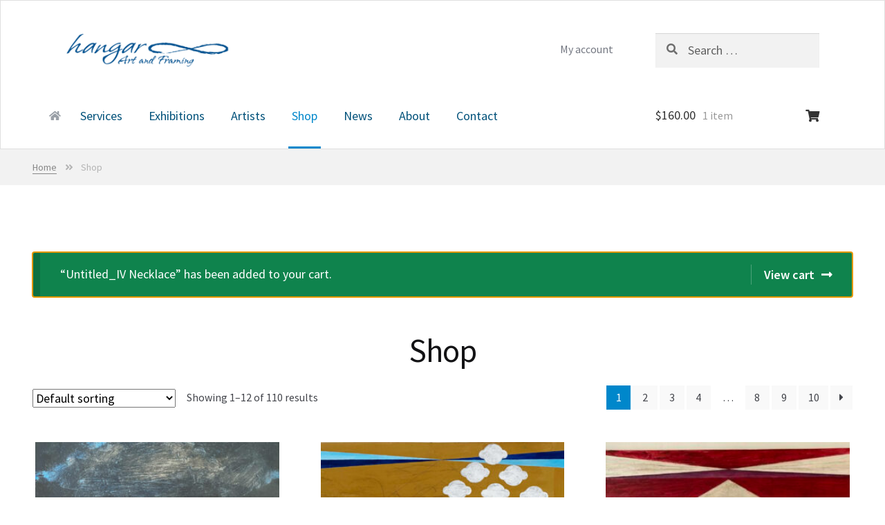

--- FILE ---
content_type: text/html; charset=UTF-8
request_url: https://hangarart.nz/shop/?add-to-cart=1613
body_size: 14395
content:
<!doctype html>
<html lang="en-NZ">
<head>
	<meta charset="UTF-8">
	<meta name="viewport" content="width=device-width, initial-scale=1">
	<meta name='robots' content='index, follow, max-image-preview:large, max-snippet:-1, max-video-preview:-1' />

	<!-- This site is optimized with the Yoast SEO plugin v26.7 - https://yoast.com/wordpress/plugins/seo/ -->
	<title>Products Archive - Hangar Art and Framing</title>
	<link rel="canonical" href="https://hangarart.nz/shop/" />
	<link rel="next" href="https://hangarart.nz/shop/page/2/" />
	<meta property="og:locale" content="en_US" />
	<meta property="og:type" content="article" />
	<meta property="og:title" content="Products Archive - Hangar Art and Framing" />
	<meta property="og:url" content="https://hangarart.nz/shop/" />
	<meta property="og:site_name" content="Hangar Art and Framing" />
	<meta property="article:publisher" content="https://www.facebook.com/hangarartnz/" />
	<meta property="article:modified_time" content="2018-08-01T09:46:29+00:00" />
	<meta name="twitter:card" content="summary_large_image" />
	<script type="application/ld+json" class="yoast-schema-graph">{"@context":"https://schema.org","@graph":[{"@type":"WebPage","@id":"https://hangarart.nz/shop/","url":"https://hangarart.nz/shop/","name":"Products Archive - Hangar Art and Framing","isPartOf":{"@id":"https://hangarart.nz/#website"},"primaryImageOfPage":{"@id":"https://hangarart.nz/shop/#primaryimage"},"image":{"@id":"https://hangarart.nz/shop/#primaryimage"},"thumbnailUrl":"https://hangarart.nz/wp-content/uploads/2025/01/Hyper-Maunga.jpg","datePublished":"2018-05-03T08:58:28+00:00","dateModified":"2018-08-01T09:46:29+00:00","breadcrumb":{"@id":"https://hangarart.nz/shop/#breadcrumb"},"inLanguage":"en-NZ","potentialAction":[{"@type":"ReadAction","target":["https://hangarart.nz/shop/"]}]},{"@type":"ImageObject","inLanguage":"en-NZ","@id":"https://hangarart.nz/shop/#primaryimage","url":"https://hangarart.nz/wp-content/uploads/2025/01/Hyper-Maunga.jpg","contentUrl":"https://hangarart.nz/wp-content/uploads/2025/01/Hyper-Maunga.jpg","width":1536,"height":1920},{"@type":"BreadcrumbList","@id":"https://hangarart.nz/shop/#breadcrumb","itemListElement":[{"@type":"ListItem","position":1,"name":"Home","item":"https://hangarart.nz/"},{"@type":"ListItem","position":2,"name":"Shop"}]},{"@type":"WebSite","@id":"https://hangarart.nz/#website","url":"https://hangarart.nz/","name":"Hangar Art and Framing","description":"Quality picture framing and unique contemporary art","publisher":{"@id":"https://hangarart.nz/#organization"},"potentialAction":[{"@type":"SearchAction","target":{"@type":"EntryPoint","urlTemplate":"https://hangarart.nz/?s={search_term_string}"},"query-input":{"@type":"PropertyValueSpecification","valueRequired":true,"valueName":"search_term_string"}}],"inLanguage":"en-NZ"},{"@type":"Organization","@id":"https://hangarart.nz/#organization","name":"Hangar Art and Framing","url":"https://hangarart.nz/","logo":{"@type":"ImageObject","inLanguage":"en-NZ","@id":"https://hangarart.nz/#/schema/logo/image/","url":"https://hangarart.nz/wp-content/uploads/2018/05/logo-hangar.png","contentUrl":"https://hangarart.nz/wp-content/uploads/2018/05/logo-hangar.png","width":520,"height":110,"caption":"Hangar Art and Framing"},"image":{"@id":"https://hangarart.nz/#/schema/logo/image/"},"sameAs":["https://www.facebook.com/hangarartnz/","https://www.instagram.com/hangarartandframing/?hl=en"]}]}</script>
	<!-- / Yoast SEO plugin. -->


<style id='wp-img-auto-sizes-contain-inline-css' type='text/css'>
img:is([sizes=auto i],[sizes^="auto," i]){contain-intrinsic-size:3000px 1500px}
/*# sourceURL=wp-img-auto-sizes-contain-inline-css */
</style>

<link rel='stylesheet' id='sbi_styles-css' href='https://hangarart.nz/wp-content/plugins/instagram-feed/css/sbi-styles.min.css?ver=6.10.0' type='text/css' media='all' />
<link rel='stylesheet' id='wp-block-library-css' href='https://hangarart.nz/wp-includes/css/dist/block-library/style.min.css?ver=6.9' type='text/css' media='all' />
<link rel='stylesheet' id='wc-blocks-style-css' href='https://hangarart.nz/wp-content/plugins/woocommerce/assets/client/blocks/wc-blocks.css?ver=wc-10.4.3' type='text/css' media='all' />
<style id='global-styles-inline-css' type='text/css'>
:root{--wp--preset--aspect-ratio--square: 1;--wp--preset--aspect-ratio--4-3: 4/3;--wp--preset--aspect-ratio--3-4: 3/4;--wp--preset--aspect-ratio--3-2: 3/2;--wp--preset--aspect-ratio--2-3: 2/3;--wp--preset--aspect-ratio--16-9: 16/9;--wp--preset--aspect-ratio--9-16: 9/16;--wp--preset--color--black: #000000;--wp--preset--color--cyan-bluish-gray: #abb8c3;--wp--preset--color--white: #ffffff;--wp--preset--color--pale-pink: #f78da7;--wp--preset--color--vivid-red: #cf2e2e;--wp--preset--color--luminous-vivid-orange: #ff6900;--wp--preset--color--luminous-vivid-amber: #fcb900;--wp--preset--color--light-green-cyan: #7bdcb5;--wp--preset--color--vivid-green-cyan: #00d084;--wp--preset--color--pale-cyan-blue: #8ed1fc;--wp--preset--color--vivid-cyan-blue: #0693e3;--wp--preset--color--vivid-purple: #9b51e0;--wp--preset--gradient--vivid-cyan-blue-to-vivid-purple: linear-gradient(135deg,rgb(6,147,227) 0%,rgb(155,81,224) 100%);--wp--preset--gradient--light-green-cyan-to-vivid-green-cyan: linear-gradient(135deg,rgb(122,220,180) 0%,rgb(0,208,130) 100%);--wp--preset--gradient--luminous-vivid-amber-to-luminous-vivid-orange: linear-gradient(135deg,rgb(252,185,0) 0%,rgb(255,105,0) 100%);--wp--preset--gradient--luminous-vivid-orange-to-vivid-red: linear-gradient(135deg,rgb(255,105,0) 0%,rgb(207,46,46) 100%);--wp--preset--gradient--very-light-gray-to-cyan-bluish-gray: linear-gradient(135deg,rgb(238,238,238) 0%,rgb(169,184,195) 100%);--wp--preset--gradient--cool-to-warm-spectrum: linear-gradient(135deg,rgb(74,234,220) 0%,rgb(151,120,209) 20%,rgb(207,42,186) 40%,rgb(238,44,130) 60%,rgb(251,105,98) 80%,rgb(254,248,76) 100%);--wp--preset--gradient--blush-light-purple: linear-gradient(135deg,rgb(255,206,236) 0%,rgb(152,150,240) 100%);--wp--preset--gradient--blush-bordeaux: linear-gradient(135deg,rgb(254,205,165) 0%,rgb(254,45,45) 50%,rgb(107,0,62) 100%);--wp--preset--gradient--luminous-dusk: linear-gradient(135deg,rgb(255,203,112) 0%,rgb(199,81,192) 50%,rgb(65,88,208) 100%);--wp--preset--gradient--pale-ocean: linear-gradient(135deg,rgb(255,245,203) 0%,rgb(182,227,212) 50%,rgb(51,167,181) 100%);--wp--preset--gradient--electric-grass: linear-gradient(135deg,rgb(202,248,128) 0%,rgb(113,206,126) 100%);--wp--preset--gradient--midnight: linear-gradient(135deg,rgb(2,3,129) 0%,rgb(40,116,252) 100%);--wp--preset--font-size--small: 13px;--wp--preset--font-size--medium: 20px;--wp--preset--font-size--large: 36px;--wp--preset--font-size--x-large: 42px;--wp--preset--spacing--20: 0.44rem;--wp--preset--spacing--30: 0.67rem;--wp--preset--spacing--40: 1rem;--wp--preset--spacing--50: 1.5rem;--wp--preset--spacing--60: 2.25rem;--wp--preset--spacing--70: 3.38rem;--wp--preset--spacing--80: 5.06rem;--wp--preset--shadow--natural: 6px 6px 9px rgba(0, 0, 0, 0.2);--wp--preset--shadow--deep: 12px 12px 50px rgba(0, 0, 0, 0.4);--wp--preset--shadow--sharp: 6px 6px 0px rgba(0, 0, 0, 0.2);--wp--preset--shadow--outlined: 6px 6px 0px -3px rgb(255, 255, 255), 6px 6px rgb(0, 0, 0);--wp--preset--shadow--crisp: 6px 6px 0px rgb(0, 0, 0);}:where(.is-layout-flex){gap: 0.5em;}:where(.is-layout-grid){gap: 0.5em;}body .is-layout-flex{display: flex;}.is-layout-flex{flex-wrap: wrap;align-items: center;}.is-layout-flex > :is(*, div){margin: 0;}body .is-layout-grid{display: grid;}.is-layout-grid > :is(*, div){margin: 0;}:where(.wp-block-columns.is-layout-flex){gap: 2em;}:where(.wp-block-columns.is-layout-grid){gap: 2em;}:where(.wp-block-post-template.is-layout-flex){gap: 1.25em;}:where(.wp-block-post-template.is-layout-grid){gap: 1.25em;}.has-black-color{color: var(--wp--preset--color--black) !important;}.has-cyan-bluish-gray-color{color: var(--wp--preset--color--cyan-bluish-gray) !important;}.has-white-color{color: var(--wp--preset--color--white) !important;}.has-pale-pink-color{color: var(--wp--preset--color--pale-pink) !important;}.has-vivid-red-color{color: var(--wp--preset--color--vivid-red) !important;}.has-luminous-vivid-orange-color{color: var(--wp--preset--color--luminous-vivid-orange) !important;}.has-luminous-vivid-amber-color{color: var(--wp--preset--color--luminous-vivid-amber) !important;}.has-light-green-cyan-color{color: var(--wp--preset--color--light-green-cyan) !important;}.has-vivid-green-cyan-color{color: var(--wp--preset--color--vivid-green-cyan) !important;}.has-pale-cyan-blue-color{color: var(--wp--preset--color--pale-cyan-blue) !important;}.has-vivid-cyan-blue-color{color: var(--wp--preset--color--vivid-cyan-blue) !important;}.has-vivid-purple-color{color: var(--wp--preset--color--vivid-purple) !important;}.has-black-background-color{background-color: var(--wp--preset--color--black) !important;}.has-cyan-bluish-gray-background-color{background-color: var(--wp--preset--color--cyan-bluish-gray) !important;}.has-white-background-color{background-color: var(--wp--preset--color--white) !important;}.has-pale-pink-background-color{background-color: var(--wp--preset--color--pale-pink) !important;}.has-vivid-red-background-color{background-color: var(--wp--preset--color--vivid-red) !important;}.has-luminous-vivid-orange-background-color{background-color: var(--wp--preset--color--luminous-vivid-orange) !important;}.has-luminous-vivid-amber-background-color{background-color: var(--wp--preset--color--luminous-vivid-amber) !important;}.has-light-green-cyan-background-color{background-color: var(--wp--preset--color--light-green-cyan) !important;}.has-vivid-green-cyan-background-color{background-color: var(--wp--preset--color--vivid-green-cyan) !important;}.has-pale-cyan-blue-background-color{background-color: var(--wp--preset--color--pale-cyan-blue) !important;}.has-vivid-cyan-blue-background-color{background-color: var(--wp--preset--color--vivid-cyan-blue) !important;}.has-vivid-purple-background-color{background-color: var(--wp--preset--color--vivid-purple) !important;}.has-black-border-color{border-color: var(--wp--preset--color--black) !important;}.has-cyan-bluish-gray-border-color{border-color: var(--wp--preset--color--cyan-bluish-gray) !important;}.has-white-border-color{border-color: var(--wp--preset--color--white) !important;}.has-pale-pink-border-color{border-color: var(--wp--preset--color--pale-pink) !important;}.has-vivid-red-border-color{border-color: var(--wp--preset--color--vivid-red) !important;}.has-luminous-vivid-orange-border-color{border-color: var(--wp--preset--color--luminous-vivid-orange) !important;}.has-luminous-vivid-amber-border-color{border-color: var(--wp--preset--color--luminous-vivid-amber) !important;}.has-light-green-cyan-border-color{border-color: var(--wp--preset--color--light-green-cyan) !important;}.has-vivid-green-cyan-border-color{border-color: var(--wp--preset--color--vivid-green-cyan) !important;}.has-pale-cyan-blue-border-color{border-color: var(--wp--preset--color--pale-cyan-blue) !important;}.has-vivid-cyan-blue-border-color{border-color: var(--wp--preset--color--vivid-cyan-blue) !important;}.has-vivid-purple-border-color{border-color: var(--wp--preset--color--vivid-purple) !important;}.has-vivid-cyan-blue-to-vivid-purple-gradient-background{background: var(--wp--preset--gradient--vivid-cyan-blue-to-vivid-purple) !important;}.has-light-green-cyan-to-vivid-green-cyan-gradient-background{background: var(--wp--preset--gradient--light-green-cyan-to-vivid-green-cyan) !important;}.has-luminous-vivid-amber-to-luminous-vivid-orange-gradient-background{background: var(--wp--preset--gradient--luminous-vivid-amber-to-luminous-vivid-orange) !important;}.has-luminous-vivid-orange-to-vivid-red-gradient-background{background: var(--wp--preset--gradient--luminous-vivid-orange-to-vivid-red) !important;}.has-very-light-gray-to-cyan-bluish-gray-gradient-background{background: var(--wp--preset--gradient--very-light-gray-to-cyan-bluish-gray) !important;}.has-cool-to-warm-spectrum-gradient-background{background: var(--wp--preset--gradient--cool-to-warm-spectrum) !important;}.has-blush-light-purple-gradient-background{background: var(--wp--preset--gradient--blush-light-purple) !important;}.has-blush-bordeaux-gradient-background{background: var(--wp--preset--gradient--blush-bordeaux) !important;}.has-luminous-dusk-gradient-background{background: var(--wp--preset--gradient--luminous-dusk) !important;}.has-pale-ocean-gradient-background{background: var(--wp--preset--gradient--pale-ocean) !important;}.has-electric-grass-gradient-background{background: var(--wp--preset--gradient--electric-grass) !important;}.has-midnight-gradient-background{background: var(--wp--preset--gradient--midnight) !important;}.has-small-font-size{font-size: var(--wp--preset--font-size--small) !important;}.has-medium-font-size{font-size: var(--wp--preset--font-size--medium) !important;}.has-large-font-size{font-size: var(--wp--preset--font-size--large) !important;}.has-x-large-font-size{font-size: var(--wp--preset--font-size--x-large) !important;}
/*# sourceURL=global-styles-inline-css */
</style>

<style id='classic-theme-styles-inline-css' type='text/css'>
/*! This file is auto-generated */
.wp-block-button__link{color:#fff;background-color:#32373c;border-radius:9999px;box-shadow:none;text-decoration:none;padding:calc(.667em + 2px) calc(1.333em + 2px);font-size:1.125em}.wp-block-file__button{background:#32373c;color:#fff;text-decoration:none}
/*# sourceURL=/wp-includes/css/classic-themes.min.css */
</style>
<link rel='stylesheet' id='parent-style-css' href='https://hangarart.nz/wp-content/themes/storefront/style.css?ver=6.9' type='text/css' media='all' />
<link rel='stylesheet' id='storefront-icons-css' href='https://hangarart.nz/wp-content/themes/storefront/assets/css/base/icons.css?ver=2.3.3' type='text/css' media='all' />
<link rel='stylesheet' id='storefront-woocommerce-style-css' href='https://hangarart.nz/wp-content/themes/storefront/assets/css/woocommerce/woocommerce.css?ver=2.3.3' type='text/css' media='all' />
<style id='storefront-woocommerce-style-inline-css' type='text/css'>

			a.cart-contents,
			.site-header-cart .widget_shopping_cart a {
				color: #333333;
			}

			table.cart td.product-remove,
			table.cart td.actions {
				border-top-color: #ffffff;
			}

			.woocommerce-tabs ul.tabs li.active a,
			ul.products li.product .price,
			.onsale,
			.widget_search form:before,
			.widget_product_search form:before {
				color: #6d6d6d;
			}

			.woocommerce-breadcrumb a,
			a.woocommerce-review-link,
			.product_meta a {
				color: #727272;
			}

			.onsale {
				border-color: #6d6d6d;
			}

			.star-rating span:before,
			.quantity .plus, .quantity .minus,
			p.stars a:hover:after,
			p.stars a:after,
			.star-rating span:before,
			#payment .payment_methods li input[type=radio]:first-child:checked+label:before {
				color: #96588a;
			}

			.widget_price_filter .ui-slider .ui-slider-range,
			.widget_price_filter .ui-slider .ui-slider-handle {
				background-color: #96588a;
			}

			.order_details {
				background-color: #f8f8f8;
			}

			.order_details > li {
				border-bottom: 1px dotted #e3e3e3;
			}

			.order_details:before,
			.order_details:after {
				background: -webkit-linear-gradient(transparent 0,transparent 0),-webkit-linear-gradient(135deg,#f8f8f8 33.33%,transparent 33.33%),-webkit-linear-gradient(45deg,#f8f8f8 33.33%,transparent 33.33%)
			}

			p.stars a:before,
			p.stars a:hover~a:before,
			p.stars.selected a.active~a:before {
				color: #6d6d6d;
			}

			p.stars.selected a.active:before,
			p.stars:hover a:before,
			p.stars.selected a:not(.active):before,
			p.stars.selected a.active:before {
				color: #96588a;
			}

			.single-product div.product .woocommerce-product-gallery .woocommerce-product-gallery__trigger {
				background-color: #eeeeee;
				color: #333333;
			}

			.single-product div.product .woocommerce-product-gallery .woocommerce-product-gallery__trigger:hover {
				background-color: #d5d5d5;
				border-color: #d5d5d5;
				color: #333333;
			}

			.button.loading {
				color: #eeeeee;
			}

			.button.loading:hover {
				background-color: #eeeeee;
			}

			.button.loading:after {
				color: #333333;
			}

			@media screen and ( min-width: 768px ) {
				.site-header-cart .widget_shopping_cart,
				.site-header .product_list_widget li .quantity {
					color: #404040;
				}
			}
/*# sourceURL=storefront-woocommerce-style-inline-css */
</style>
<link rel='stylesheet' id='storefront-woocommerce-brands-style-css' href='https://hangarart.nz/wp-content/themes/storefront/assets/css/woocommerce/extensions/brands.css?ver=6.9' type='text/css' media='all' />
<link rel='stylesheet' id='sib-front-css-css' href='https://hangarart.nz/wp-content/plugins/mailin/css/mailin-front.css?ver=6.9' type='text/css' media='all' />
<link rel='stylesheet' id='hangar-style-css' href='https://hangarart.nz/wp-content/themes/storefront-child/assets/css/main-min.css?ver=1.33' type='text/css' media='all' />
<link rel='stylesheet' id='hangar-fonts-css' href='https://fonts.googleapis.com/css?family=Source+Sans+Pro%3A400%2C400italic%2C600%2C600italic&#038;ver=6.9' type='text/css' media='all' />
<script type="text/javascript" src="https://hangarart.nz/wp-includes/js/jquery/jquery.min.js?ver=3.7.1" id="jquery-core-js"></script>
<script type="text/javascript" src="https://hangarart.nz/wp-includes/js/jquery/jquery-migrate.min.js?ver=3.4.1" id="jquery-migrate-js"></script>
<script type="text/javascript" src="https://hangarart.nz/wp-content/plugins/woocommerce/assets/js/jquery-blockui/jquery.blockUI.min.js?ver=2.7.0-wc.10.4.3" id="wc-jquery-blockui-js" defer="defer" data-wp-strategy="defer"></script>
<script type="text/javascript" id="wc-add-to-cart-js-extra">
/* <![CDATA[ */
var wc_add_to_cart_params = {"ajax_url":"/wp-admin/admin-ajax.php","wc_ajax_url":"/?wc-ajax=%%endpoint%%","i18n_view_cart":"View cart","cart_url":"https://hangarart.nz/cart/","is_cart":"","cart_redirect_after_add":"no"};
//# sourceURL=wc-add-to-cart-js-extra
/* ]]> */
</script>
<script type="text/javascript" src="https://hangarart.nz/wp-content/plugins/woocommerce/assets/js/frontend/add-to-cart.min.js?ver=10.4.3" id="wc-add-to-cart-js" defer="defer" data-wp-strategy="defer"></script>
<script type="text/javascript" src="https://hangarart.nz/wp-content/plugins/woocommerce/assets/js/js-cookie/js.cookie.min.js?ver=2.1.4-wc.10.4.3" id="wc-js-cookie-js" defer="defer" data-wp-strategy="defer"></script>
<script type="text/javascript" id="woocommerce-js-extra">
/* <![CDATA[ */
var woocommerce_params = {"ajax_url":"/wp-admin/admin-ajax.php","wc_ajax_url":"/?wc-ajax=%%endpoint%%","i18n_password_show":"Show password","i18n_password_hide":"Hide password"};
//# sourceURL=woocommerce-js-extra
/* ]]> */
</script>
<script type="text/javascript" src="https://hangarart.nz/wp-content/plugins/woocommerce/assets/js/frontend/woocommerce.min.js?ver=10.4.3" id="woocommerce-js" defer="defer" data-wp-strategy="defer"></script>
<script type="text/javascript" id="sib-front-js-js-extra">
/* <![CDATA[ */
var sibErrMsg = {"invalidMail":"Please fill out valid email address","requiredField":"Please fill out required fields","invalidDateFormat":"Please fill out valid date format","invalidSMSFormat":"Please fill out valid phone number"};
var ajax_sib_front_object = {"ajax_url":"https://hangarart.nz/wp-admin/admin-ajax.php","ajax_nonce":"cbd2aa31d9","flag_url":"https://hangarart.nz/wp-content/plugins/mailin/img/flags/"};
//# sourceURL=sib-front-js-js-extra
/* ]]> */
</script>
<script type="text/javascript" src="https://hangarart.nz/wp-content/plugins/mailin/js/mailin-front.js?ver=1762728337" id="sib-front-js-js"></script>
	<noscript><style>.woocommerce-product-gallery{ opacity: 1 !important; }</style></noscript>
		<script async src="https://www.googletagmanager.com/gtag/js?id=G-DWMYBR13CE"></script>
	<script>
		window.dataLayer = window.dataLayer || [];
		function gtag(){dataLayer.push(arguments);}
		gtag('js', new Date());
		gtag('config', 'G-DWMYBR13CE');
	</script>
</head>

<body class="archive post-type-archive post-type-archive-product wp-custom-logo wp-theme-storefront wp-child-theme-storefront-child theme-storefront woocommerce-shop woocommerce woocommerce-page woocommerce-no-js group-blog storefront-full-width-content storefront-secondary-navigation right-sidebar woocommerce-active">
	
	<div id="fb-root"></div>
	<script>(function(d, s, id) {
	  var js, fjs = d.getElementsByTagName(s)[0];
	  if (d.getElementById(id)) return;
	  js = d.createElement(s); js.id = id;
	  js.src = 'https://connect.facebook.net/en_US/sdk.js#xfbml=1&version=v3.0&appId=126640338199255&autoLogAppEvents=1';
	  fjs.parentNode.insertBefore(js, fjs);
	}(document, 'script', 'facebook-jssdk'));</script>

		
	<div id="page" class="hfeed site">
			
		<header id="masthead" class="site-header" role="banner" style="">
			<div class="col-full">
	
				<div class="col-full">		<a class="skip-link screen-reader-text" href="#site-navigation">Skip to navigation</a>
		<a class="skip-link screen-reader-text" href="#content">Skip to content</a>
				<div class="site-branding">
			<a href="https://hangarart.nz/" class="custom-logo-link" rel="home"><img width="520" height="110" src="https://hangarart.nz/wp-content/uploads/2018/05/logo-hangar.png" class="custom-logo" alt="Hangar Art and Framing" decoding="async" fetchpriority="high" srcset="https://hangarart.nz/wp-content/uploads/2018/05/logo-hangar.png 520w, https://hangarart.nz/wp-content/uploads/2018/05/logo-hangar-416x88.png 416w, https://hangarart.nz/wp-content/uploads/2018/05/logo-hangar-300x63.png 300w" sizes="(max-width: 520px) 100vw, 520px" /></a>		</div>
				    <nav class="secondary-navigation" role="navigation" aria-label="Secondary Navigation">
			    <div class="menu-secondary-navigation-container"><ul id="menu-secondary-navigation" class="menu"><li id="menu-item-133" class="menu-item menu-item-type-post_type menu-item-object-page menu-item-133"><a href="https://hangarart.nz/my-account/">My account</a></li>
</ul></div>		    </nav><!-- #site-navigation -->
		        <div class="site-search">
        <div class="widget widget_search"><form role="search" method="get" class="search-form" action="https://hangarart.nz/">
				<label>
					<span class="screen-reader-text">Search for:</span>
					<input type="search" class="search-field" placeholder="Search &hellip;" value="" name="s" />
				</label>
				<input type="submit" class="search-submit" value="Search" />
			</form></div>    </div>
    </div><div class="storefront-primary-navigation"><div class="col-full">		<nav id="site-navigation" class="main-navigation" role="navigation" aria-label="Primary Navigation">
		<button class="menu-toggle" aria-controls="site-navigation" aria-expanded="false"><span>Menu</span></button>
			<div class="primary-navigation"><ul id="menu-main-navigation" class="menu"><li id="menu-item-55" class="menu-item menu-item-type-post_type menu-item-object-page menu-item-home menu-item-55"><a href="https://hangarart.nz/">Home</a></li>
<li id="menu-item-58" class="menu-item menu-item-type-post_type menu-item-object-page menu-item-58"><a href="https://hangarart.nz/services/">Services</a></li>
<li id="menu-item-57" class="menu-item menu-item-type-post_type menu-item-object-page menu-item-57"><a href="https://hangarart.nz/exhibitions/">Exhibitions</a></li>
<li id="menu-item-299" class="menu-item menu-item-type-post_type menu-item-object-page menu-item-299"><a href="https://hangarart.nz/artists/">Artists</a></li>
<li id="menu-item-59" class="menu-item menu-item-type-post_type menu-item-object-page current-menu-item current_page_item menu-item-59"><a href="https://hangarart.nz/shop/" aria-current="page">Shop</a></li>
<li id="menu-item-64" class="menu-item menu-item-type-post_type menu-item-object-page menu-item-64"><a href="https://hangarart.nz/news/">News</a></li>
<li id="menu-item-56" class="menu-item menu-item-type-post_type menu-item-object-page menu-item-56"><a href="https://hangarart.nz/about/">About</a></li>
<li id="menu-item-65" class="menu-item menu-item-type-post_type menu-item-object-page menu-item-65"><a href="https://hangarart.nz/contact/">Contact</a></li>
</ul></div><div class="menu"><ul>
<li ><a href="https://hangarart.nz/">Home</a></li><li class="page_item page-item-45"><a href="https://hangarart.nz/services/">Services</a></li>
<li class="page_item page-item-49"><a href="https://hangarart.nz/exhibitions/">Exhibitions</a></li>
<li class="page_item page-item-297"><a href="https://hangarart.nz/artists/">Artists</a></li>
<li class="page_item page-item-5 current_page_item"><a href="https://hangarart.nz/shop/">Shop</a></li>
<li class="page_item page-item-6"><a href="https://hangarart.nz/cart/">Cart</a></li>
<li class="page_item page-item-7"><a href="https://hangarart.nz/checkout/">Checkout</a></li>
<li class="page_item page-item-8"><a href="https://hangarart.nz/my-account/">My account</a></li>
<li class="page_item page-item-47 "><a href="https://hangarart.nz/news/">News</a></li>
<li class="page_item page-item-5 current_page_item1"><a href="https://hangarart.nz/about/">About</a></li>
<li class="page_item page-item-62"><a href="https://hangarart.nz/contact/">Contact</a></li>
</ul></div>
		</nav><!-- #site-navigation -->
				<ul id="site-header-cart" class="site-header-cart menu">
			<li class="">
							<a class="cart-contents" href="https://hangarart.nz/cart/" title="View your shopping cart">
				<span class="woocommerce-Price-amount amount"><span class="woocommerce-Price-currencySymbol">&#036;</span>160.00</span> <span class="count">1 item</span>
			</a>
					</li>
			<li>
				<div class="widget woocommerce widget_shopping_cart"><div class="widget_shopping_cart_content"></div></div>			</li>
		</ul>
		</div></div>	
			</div>
		</header><!-- #masthead -->
	
			
		<div id="content" class="site-content" tabindex="-1">
			
						<div id="breadcrumbs" typeof="BreadcrumbList" vocab="https://schema.org/">
				<div class="col-full">
			    <span property="itemListElement" typeof="ListItem"><a property="item" typeof="WebPage" title="Go to Hangar Art and Framing." href="https://hangarart.nz" class="home"><span property="name">Home</span></a><meta property="position" content="1"></span><i class="fa fa-angle-double-right"></i><span property="itemListElement" typeof="ListItem"><span property="name">Shop</span><meta property="position" content="2"></span>			    </div>
			</div>	
							
			<div class="col-full">
				
				<div class="woocommerce">
	<div class="woocommerce-message" role="alert">
		&ldquo;Untitled_IV Necklace&rdquo; has been added to your cart. <a href="https://hangarart.nz/cart/" class="button wc-forward">View cart</a>	</div>
</div>		<div id="primary" class="content-area">
			<main id="main" class="site-main" role="main">
		<header class="woocommerce-products-header">
			<h1 class="woocommerce-products-header__title page-title">Shop</h1>
	
	</header>
<div class="storefront-sorting"><div class="woocommerce-notices-wrapper"></div><form class="woocommerce-ordering" method="get">
		<select
		name="orderby"
		class="orderby"
					aria-label="Shop order"
			>
					<option value="menu_order"  selected='selected'>Default sorting</option>
					<option value="date" >Sort by latest</option>
					<option value="price" >Sort by price: low to high</option>
					<option value="price-desc" >Sort by price: high to low</option>
			</select>
	<input type="hidden" name="paged" value="1" />
	<input type="hidden" name="add-to-cart" value="1613" /></form>
<p class="woocommerce-result-count" role="alert" aria-relevant="all" >
	Showing 1&ndash;12 of 110 results</p>
<nav class="woocommerce-pagination" aria-label="Product Pagination">
	<ul class='page-numbers'>
	<li><span aria-label="Page 1" aria-current="page" class="page-numbers current">1</span></li>
	<li><a aria-label="Page 2" class="page-numbers" href="https://hangarart.nz/shop/page/2/">2</a></li>
	<li><a aria-label="Page 3" class="page-numbers" href="https://hangarart.nz/shop/page/3/">3</a></li>
	<li><a aria-label="Page 4" class="page-numbers" href="https://hangarart.nz/shop/page/4/">4</a></li>
	<li><span class="page-numbers dots">&hellip;</span></li>
	<li><a aria-label="Page 8" class="page-numbers" href="https://hangarart.nz/shop/page/8/">8</a></li>
	<li><a aria-label="Page 9" class="page-numbers" href="https://hangarart.nz/shop/page/9/">9</a></li>
	<li><a aria-label="Page 10" class="page-numbers" href="https://hangarart.nz/shop/page/10/">10</a></li>
	<li><a class="next page-numbers" href="https://hangarart.nz/shop/page/2/">&rarr;</a></li>
</ul>
</nav>
</div><ul class="products columns-3">
<li class="product type-product post-2636 status-publish first instock product_cat-barry-francis-squire has-post-thumbnail taxable shipping-taxable purchasable product-type-simple">
	<a href="https://hangarart.nz/work/hyper-theorist-maunga-complex/" class="woocommerce-LoopProduct-link woocommerce-loop-product__link"><img width="324" height="324" src="https://hangarart.nz/wp-content/uploads/2025/01/Hyper-Maunga-324x324.jpg" class="attachment-woocommerce_thumbnail size-woocommerce_thumbnail" alt="Hyper Theorist Maunga Complex" decoding="async" srcset="https://hangarart.nz/wp-content/uploads/2025/01/Hyper-Maunga-324x324.jpg 324w, https://hangarart.nz/wp-content/uploads/2025/01/Hyper-Maunga-150x150.jpg 150w, https://hangarart.nz/wp-content/uploads/2025/01/Hyper-Maunga-300x300.jpg 300w, https://hangarart.nz/wp-content/uploads/2025/01/Hyper-Maunga-100x100.jpg 100w" sizes="(max-width: 324px) 100vw, 324px" /><h2 class="woocommerce-loop-product__title">Hyper Theorist Maunga Complex</h2><span class="artist">Barry Francis Squire <span>, 2015</span></span><ul class="product-details list-reset"><li>Oil on paper</li><li>Unframed</li><li>515mm x 760mm</li></ul>
	<span class="price"><span class="woocommerce-Price-amount amount"><bdi><span class="woocommerce-Price-currencySymbol">&#36;</span>1,500.00</bdi></span></span>
</a><a href="/shop/?add-to-cart=2636" aria-describedby="woocommerce_loop_add_to_cart_link_describedby_2636" data-quantity="1" class="button product_type_simple add_to_cart_button ajax_add_to_cart" data-product_id="2636" data-product_sku="" aria-label="Add to cart: &ldquo;Hyper Theorist Maunga Complex&rdquo;" rel="nofollow" data-success_message="&ldquo;Hyper Theorist Maunga Complex&rdquo; has been added to your cart" role="button">Add to Cart</a>	<span id="woocommerce_loop_add_to_cart_link_describedby_2636" class="screen-reader-text">
			</span>
</li>
<li class="product type-product post-2631 status-publish instock product_cat-barry-francis-squire has-post-thumbnail taxable shipping-taxable product-type-simple">
	<a href="https://hangarart.nz/work/lozenge-maps-with-shadow-clouds/" class="woocommerce-LoopProduct-link woocommerce-loop-product__link"><img width="324" height="324" src="https://hangarart.nz/wp-content/uploads/2025/01/Lozenge-Maps-324x324.jpg" class="attachment-woocommerce_thumbnail size-woocommerce_thumbnail" alt="Lozenge Map&#039;s with Shadow Clouds" decoding="async" srcset="https://hangarart.nz/wp-content/uploads/2025/01/Lozenge-Maps-324x324.jpg 324w, https://hangarart.nz/wp-content/uploads/2025/01/Lozenge-Maps-150x150.jpg 150w, https://hangarart.nz/wp-content/uploads/2025/01/Lozenge-Maps-300x300.jpg 300w, https://hangarart.nz/wp-content/uploads/2025/01/Lozenge-Maps-100x100.jpg 100w" sizes="(max-width: 324px) 100vw, 324px" /><h2 class="woocommerce-loop-product__title">Lozenge Map&#8217;s with Shadow Clouds</h2><span class="artist">Barry Francis Squire <span>, 2015</span></span><ul class="product-details list-reset"><li>Graphite and gold leaf on paper</li><li>Unframed</li><li>1020mm x 735mm</li></ul>
</a>	<span id="woocommerce_loop_add_to_cart_link_describedby_2631" class="screen-reader-text">
			</span>
</li>
<li class="product type-product post-2628 status-publish last instock product_cat-barry-francis-squire has-post-thumbnail taxable shipping-taxable purchasable product-type-simple">
	<a href="https://hangarart.nz/work/hyper-theorist-incursion-1/" class="woocommerce-LoopProduct-link woocommerce-loop-product__link"><img width="324" height="324" src="https://hangarart.nz/wp-content/uploads/2025/01/Hyper-Theorist-1-324x324.jpg" class="attachment-woocommerce_thumbnail size-woocommerce_thumbnail" alt="Hyper Theorist Incursion #1" decoding="async" srcset="https://hangarart.nz/wp-content/uploads/2025/01/Hyper-Theorist-1-324x324.jpg 324w, https://hangarart.nz/wp-content/uploads/2025/01/Hyper-Theorist-1-150x150.jpg 150w, https://hangarart.nz/wp-content/uploads/2025/01/Hyper-Theorist-1-300x300.jpg 300w, https://hangarart.nz/wp-content/uploads/2025/01/Hyper-Theorist-1-100x100.jpg 100w" sizes="(max-width: 324px) 100vw, 324px" /><h2 class="woocommerce-loop-product__title">Hyper Theorist Incursion #1</h2><span class="artist">Barry Francis Squire <span>, 2009-2022</span></span><ul class="product-details list-reset"><li>Oil and charcoal on canvas</li><li>Stretched canvas</li><li>1755mm x 1390mm</li></ul>
	<span class="price"><span class="woocommerce-Price-amount amount"><bdi><span class="woocommerce-Price-currencySymbol">&#36;</span>8,200.00</bdi></span></span>
</a><a href="/shop/?add-to-cart=2628" aria-describedby="woocommerce_loop_add_to_cart_link_describedby_2628" data-quantity="1" class="button product_type_simple add_to_cart_button ajax_add_to_cart" data-product_id="2628" data-product_sku="" aria-label="Add to cart: &ldquo;Hyper Theorist Incursion #1&rdquo;" rel="nofollow" data-success_message="&ldquo;Hyper Theorist Incursion #1&rdquo; has been added to your cart" role="button">Add to Cart</a>	<span id="woocommerce_loop_add_to_cart_link_describedby_2628" class="screen-reader-text">
			</span>
</li>
<li class="product type-product post-2625 status-publish first instock product_cat-barry-francis-squire has-post-thumbnail taxable shipping-taxable purchasable product-type-simple">
	<a href="https://hangarart.nz/work/hyper-theorist-incursion-2/" class="woocommerce-LoopProduct-link woocommerce-loop-product__link"><img width="324" height="324" src="https://hangarart.nz/wp-content/uploads/2025/01/Hyper-Theorist-324x324.jpeg" class="attachment-woocommerce_thumbnail size-woocommerce_thumbnail" alt="Hyper Theorist Incursion #2" decoding="async" loading="lazy" srcset="https://hangarart.nz/wp-content/uploads/2025/01/Hyper-Theorist-324x324.jpeg 324w, https://hangarart.nz/wp-content/uploads/2025/01/Hyper-Theorist-150x150.jpeg 150w, https://hangarart.nz/wp-content/uploads/2025/01/Hyper-Theorist-300x300.jpeg 300w, https://hangarart.nz/wp-content/uploads/2025/01/Hyper-Theorist-100x100.jpeg 100w" sizes="auto, (max-width: 324px) 100vw, 324px" /><h2 class="woocommerce-loop-product__title">Hyper Theorist Incursion #2</h2><span class="artist">Barry Francis Squire <span>, 2015-2024</span></span><ul class="product-details list-reset"><li>Oil and charcoal on multi canvas's</li><li>Pine tray frame</li><li>1740mm x 1080mm</li></ul>
	<span class="price"><span class="woocommerce-Price-amount amount"><bdi><span class="woocommerce-Price-currencySymbol">&#36;</span>7,500.00</bdi></span></span>
</a><a href="/shop/?add-to-cart=2625" aria-describedby="woocommerce_loop_add_to_cart_link_describedby_2625" data-quantity="1" class="button product_type_simple add_to_cart_button ajax_add_to_cart" data-product_id="2625" data-product_sku="" aria-label="Add to cart: &ldquo;Hyper Theorist Incursion #2&rdquo;" rel="nofollow" data-success_message="&ldquo;Hyper Theorist Incursion #2&rdquo; has been added to your cart" role="button">Add to Cart</a>	<span id="woocommerce_loop_add_to_cart_link_describedby_2625" class="screen-reader-text">
			</span>
</li>
<li class="product type-product post-2406 status-publish instock product_cat-briar-monro has-post-thumbnail taxable shipping-taxable purchasable product-type-simple">
	<a href="https://hangarart.nz/work/green-tea-pot/" class="woocommerce-LoopProduct-link woocommerce-loop-product__link"><img width="324" height="324" src="https://hangarart.nz/wp-content/uploads/2024/05/IMG_7143-324x324.jpg" class="attachment-woocommerce_thumbnail size-woocommerce_thumbnail" alt="Green tea pot" decoding="async" loading="lazy" srcset="https://hangarart.nz/wp-content/uploads/2024/05/IMG_7143-324x324.jpg 324w, https://hangarart.nz/wp-content/uploads/2024/05/IMG_7143-150x150.jpg 150w, https://hangarart.nz/wp-content/uploads/2024/05/IMG_7143-300x300.jpg 300w, https://hangarart.nz/wp-content/uploads/2024/05/IMG_7143-100x100.jpg 100w" sizes="auto, (max-width: 324px) 100vw, 324px" /><h2 class="woocommerce-loop-product__title">Green tea pot</h2><span class="artist">Briar Monro <span>, 2024</span></span><ul class="product-details list-reset"><li>Ceramic</li><li>125mm high</li></ul>
	<span class="price"><span class="woocommerce-Price-amount amount"><bdi><span class="woocommerce-Price-currencySymbol">&#36;</span>175.00</bdi></span></span>
</a><a href="/shop/?add-to-cart=2406" aria-describedby="woocommerce_loop_add_to_cart_link_describedby_2406" data-quantity="1" class="button product_type_simple add_to_cart_button ajax_add_to_cart" data-product_id="2406" data-product_sku="" aria-label="Add to cart: &ldquo;Green tea pot&rdquo;" rel="nofollow" data-success_message="&ldquo;Green tea pot&rdquo; has been added to your cart" role="button">Add to Cart</a>	<span id="woocommerce_loop_add_to_cart_link_describedby_2406" class="screen-reader-text">
			</span>
</li>
<li class="product type-product post-2402 status-publish last instock product_cat-briar-monro has-post-thumbnail taxable shipping-taxable purchasable product-type-simple">
	<a href="https://hangarart.nz/work/blue-tea-pot/" class="woocommerce-LoopProduct-link woocommerce-loop-product__link"><img width="324" height="324" src="https://hangarart.nz/wp-content/uploads/2024/05/IMG_7144-324x324.jpg" class="attachment-woocommerce_thumbnail size-woocommerce_thumbnail" alt="Blue tea pot" decoding="async" loading="lazy" srcset="https://hangarart.nz/wp-content/uploads/2024/05/IMG_7144-324x324.jpg 324w, https://hangarart.nz/wp-content/uploads/2024/05/IMG_7144-150x150.jpg 150w, https://hangarart.nz/wp-content/uploads/2024/05/IMG_7144-300x300.jpg 300w, https://hangarart.nz/wp-content/uploads/2024/05/IMG_7144-100x100.jpg 100w" sizes="auto, (max-width: 324px) 100vw, 324px" /><h2 class="woocommerce-loop-product__title">Blue tea pot</h2><span class="artist">Briar Monro <span>, 2024</span></span><ul class="product-details list-reset"><li>Ceramic with cane handle</li><li>200mm high</li></ul>
	<span class="price"><span class="woocommerce-Price-amount amount"><bdi><span class="woocommerce-Price-currencySymbol">&#36;</span>185.00</bdi></span></span>
</a><a href="/shop/?add-to-cart=2402" aria-describedby="woocommerce_loop_add_to_cart_link_describedby_2402" data-quantity="1" class="button product_type_simple add_to_cart_button ajax_add_to_cart" data-product_id="2402" data-product_sku="" aria-label="Add to cart: &ldquo;Blue tea pot&rdquo;" rel="nofollow" data-success_message="&ldquo;Blue tea pot&rdquo; has been added to your cart" role="button">Add to Cart</a>	<span id="woocommerce_loop_add_to_cart_link_describedby_2402" class="screen-reader-text">
			</span>
</li>
<li class="product type-product post-2396 status-publish first instock product_cat-briar-monro has-post-thumbnail taxable shipping-taxable purchasable product-type-simple">
	<a href="https://hangarart.nz/work/little-brown-tea-pot/" class="woocommerce-LoopProduct-link woocommerce-loop-product__link"><img width="324" height="324" src="https://hangarart.nz/wp-content/uploads/2024/05/IMG_7146-324x324.jpg" class="attachment-woocommerce_thumbnail size-woocommerce_thumbnail" alt="Little brown tea pot" decoding="async" loading="lazy" srcset="https://hangarart.nz/wp-content/uploads/2024/05/IMG_7146-324x324.jpg 324w, https://hangarart.nz/wp-content/uploads/2024/05/IMG_7146-150x150.jpg 150w, https://hangarart.nz/wp-content/uploads/2024/05/IMG_7146-300x300.jpg 300w, https://hangarart.nz/wp-content/uploads/2024/05/IMG_7146-100x100.jpg 100w" sizes="auto, (max-width: 324px) 100vw, 324px" /><h2 class="woocommerce-loop-product__title">Little brown tea pot</h2><span class="artist">Briar Monro <span>, 2024</span></span><ul class="product-details list-reset"><li>Ceramic</li><li>125mm high</li></ul>
	<span class="price"><span class="woocommerce-Price-amount amount"><bdi><span class="woocommerce-Price-currencySymbol">&#36;</span>175.00</bdi></span></span>
</a><a href="/shop/?add-to-cart=2396" aria-describedby="woocommerce_loop_add_to_cart_link_describedby_2396" data-quantity="1" class="button product_type_simple add_to_cart_button ajax_add_to_cart" data-product_id="2396" data-product_sku="" aria-label="Add to cart: &ldquo;Little brown tea pot&rdquo;" rel="nofollow" data-success_message="&ldquo;Little brown tea pot&rdquo; has been added to your cart" role="button">Add to Cart</a>	<span id="woocommerce_loop_add_to_cart_link_describedby_2396" class="screen-reader-text">
			</span>
</li>
<li class="product type-product post-2309 status-publish instock product_cat-jacob-rolfe has-post-thumbnail taxable shipping-taxable purchasable product-type-simple">
	<a href="https://hangarart.nz/work/elephants/" class="woocommerce-LoopProduct-link woocommerce-loop-product__link"><img width="324" height="324" src="https://hangarart.nz/wp-content/uploads/2024/03/Elephants-324x324.jpg" class="attachment-woocommerce_thumbnail size-woocommerce_thumbnail" alt="Elephants" decoding="async" loading="lazy" srcset="https://hangarart.nz/wp-content/uploads/2024/03/Elephants-324x324.jpg 324w, https://hangarart.nz/wp-content/uploads/2024/03/Elephants-100x100.jpg 100w, https://hangarart.nz/wp-content/uploads/2024/03/Elephants-150x150.jpg 150w, https://hangarart.nz/wp-content/uploads/2024/03/Elephants-300x300.jpg 300w" sizes="auto, (max-width: 324px) 100vw, 324px" /><h2 class="woocommerce-loop-product__title">Elephants</h2><span class="artist">Jacob Rolfe <span>, 2012</span></span><ul class="product-details list-reset"><li>Screen print</li><li>Unframed</li><li>12" x16"</li></ul>
	<span class="price"><span class="woocommerce-Price-amount amount"><bdi><span class="woocommerce-Price-currencySymbol">&#36;</span>85.00</bdi></span></span>
</a><a href="/shop/?add-to-cart=2309" aria-describedby="woocommerce_loop_add_to_cart_link_describedby_2309" data-quantity="1" class="button product_type_simple add_to_cart_button ajax_add_to_cart" data-product_id="2309" data-product_sku="" aria-label="Add to cart: &ldquo;Elephants&rdquo;" rel="nofollow" data-success_message="&ldquo;Elephants&rdquo; has been added to your cart" role="button">Add to Cart</a>	<span id="woocommerce_loop_add_to_cart_link_describedby_2309" class="screen-reader-text">
			</span>
</li>
<li class="product type-product post-2303 status-publish last instock product_cat-jacob-rolfe has-post-thumbnail taxable shipping-taxable purchasable product-type-simple">
	<a href="https://hangarart.nz/work/scallops/" class="woocommerce-LoopProduct-link woocommerce-loop-product__link"><img width="324" height="324" src="https://hangarart.nz/wp-content/uploads/2024/03/Scallops-324x324.jpg" class="attachment-woocommerce_thumbnail size-woocommerce_thumbnail" alt="Scallops" decoding="async" loading="lazy" srcset="https://hangarart.nz/wp-content/uploads/2024/03/Scallops-324x324.jpg 324w, https://hangarart.nz/wp-content/uploads/2024/03/Scallops-100x100.jpg 100w, https://hangarart.nz/wp-content/uploads/2024/03/Scallops-150x150.jpg 150w, https://hangarart.nz/wp-content/uploads/2024/03/Scallops-300x300.jpg 300w" sizes="auto, (max-width: 324px) 100vw, 324px" /><h2 class="woocommerce-loop-product__title">Scallops</h2><span class="artist">Jacob Rolfe <span>, 2019</span></span><ul class="product-details list-reset"><li>Screen print</li><li>Unframed</li><li>12" x16"</li></ul>
	<span class="price"><span class="woocommerce-Price-amount amount"><bdi><span class="woocommerce-Price-currencySymbol">&#36;</span>85.00</bdi></span></span>
</a><a href="/shop/?add-to-cart=2303" aria-describedby="woocommerce_loop_add_to_cart_link_describedby_2303" data-quantity="1" class="button product_type_simple add_to_cart_button ajax_add_to_cart" data-product_id="2303" data-product_sku="" aria-label="Add to cart: &ldquo;Scallops&rdquo;" rel="nofollow" data-success_message="&ldquo;Scallops&rdquo; has been added to your cart" role="button">Add to Cart</a>	<span id="woocommerce_loop_add_to_cart_link_describedby_2303" class="screen-reader-text">
			</span>
</li>
<li class="product type-product post-2298 status-publish first instock product_cat-jacob-rolfe has-post-thumbnail taxable shipping-taxable purchasable product-type-simple">
	<a href="https://hangarart.nz/work/enter-the-possum/" class="woocommerce-LoopProduct-link woocommerce-loop-product__link"><img width="324" height="324" src="https://hangarart.nz/wp-content/uploads/2024/03/Enter-the-Possum-324x324.jpg" class="attachment-woocommerce_thumbnail size-woocommerce_thumbnail" alt="Enter the Possum" decoding="async" loading="lazy" srcset="https://hangarart.nz/wp-content/uploads/2024/03/Enter-the-Possum-324x324.jpg 324w, https://hangarart.nz/wp-content/uploads/2024/03/Enter-the-Possum-100x100.jpg 100w, https://hangarart.nz/wp-content/uploads/2024/03/Enter-the-Possum-150x150.jpg 150w, https://hangarart.nz/wp-content/uploads/2024/03/Enter-the-Possum-300x300.jpg 300w" sizes="auto, (max-width: 324px) 100vw, 324px" /><h2 class="woocommerce-loop-product__title">Enter the Possum</h2><span class="artist">Jacob Rolfe <span>, 2010</span></span><ul class="product-details list-reset"><li>Screen print</li><li>Unframed</li><li>12" x16"</li></ul>
	<span class="price"><span class="woocommerce-Price-amount amount"><bdi><span class="woocommerce-Price-currencySymbol">&#36;</span>100.00</bdi></span></span>
</a><a href="/shop/?add-to-cart=2298" aria-describedby="woocommerce_loop_add_to_cart_link_describedby_2298" data-quantity="1" class="button product_type_simple add_to_cart_button ajax_add_to_cart" data-product_id="2298" data-product_sku="" aria-label="Add to cart: &ldquo;Enter the Possum&rdquo;" rel="nofollow" data-success_message="&ldquo;Enter the Possum&rdquo; has been added to your cart" role="button">Add to Cart</a>	<span id="woocommerce_loop_add_to_cart_link_describedby_2298" class="screen-reader-text">
			</span>
</li>
<li class="product type-product post-2295 status-publish instock product_cat-jacob-rolfe has-post-thumbnail taxable shipping-taxable purchasable product-type-simple">
	<a href="https://hangarart.nz/work/trip-to-saturn/" class="woocommerce-LoopProduct-link woocommerce-loop-product__link"><img width="324" height="324" src="https://hangarart.nz/wp-content/uploads/2024/03/Trip-to-Saturn-324x324.jpg" class="attachment-woocommerce_thumbnail size-woocommerce_thumbnail" alt="Trip to Saturn" decoding="async" loading="lazy" srcset="https://hangarart.nz/wp-content/uploads/2024/03/Trip-to-Saturn-324x324.jpg 324w, https://hangarart.nz/wp-content/uploads/2024/03/Trip-to-Saturn-100x100.jpg 100w, https://hangarart.nz/wp-content/uploads/2024/03/Trip-to-Saturn-150x150.jpg 150w, https://hangarart.nz/wp-content/uploads/2024/03/Trip-to-Saturn-300x300.jpg 300w" sizes="auto, (max-width: 324px) 100vw, 324px" /><h2 class="woocommerce-loop-product__title">Trip to Saturn</h2><span class="artist">Jacob Rolfe <span>, 2016</span></span><ul class="product-details list-reset"><li>Screen print</li><li>Unframed</li><li>12" x16"</li></ul>
	<span class="price"><span class="woocommerce-Price-amount amount"><bdi><span class="woocommerce-Price-currencySymbol">&#36;</span>100.00</bdi></span></span>
</a><a href="/shop/?add-to-cart=2295" aria-describedby="woocommerce_loop_add_to_cart_link_describedby_2295" data-quantity="1" class="button product_type_simple add_to_cart_button ajax_add_to_cart" data-product_id="2295" data-product_sku="" aria-label="Add to cart: &ldquo;Trip to Saturn&rdquo;" rel="nofollow" data-success_message="&ldquo;Trip to Saturn&rdquo; has been added to your cart" role="button">Add to Cart</a>	<span id="woocommerce_loop_add_to_cart_link_describedby_2295" class="screen-reader-text">
			</span>
</li>
<li class="product type-product post-2290 status-publish last instock product_cat-jacob-rolfe has-post-thumbnail taxable shipping-taxable purchasable product-type-simple">
	<a href="https://hangarart.nz/work/cat-landscape/" class="woocommerce-LoopProduct-link woocommerce-loop-product__link"><img width="324" height="324" src="https://hangarart.nz/wp-content/uploads/2024/03/421999080_1088398015730425_2019406492295316273_n-324x324.jpg" class="attachment-woocommerce_thumbnail size-woocommerce_thumbnail" alt="Cat Landscape" decoding="async" loading="lazy" srcset="https://hangarart.nz/wp-content/uploads/2024/03/421999080_1088398015730425_2019406492295316273_n-324x324.jpg 324w, https://hangarart.nz/wp-content/uploads/2024/03/421999080_1088398015730425_2019406492295316273_n-100x100.jpg 100w, https://hangarart.nz/wp-content/uploads/2024/03/421999080_1088398015730425_2019406492295316273_n-150x150.jpg 150w, https://hangarart.nz/wp-content/uploads/2024/03/421999080_1088398015730425_2019406492295316273_n-300x300.jpg 300w" sizes="auto, (max-width: 324px) 100vw, 324px" /><h2 class="woocommerce-loop-product__title">Cat Landscape</h2><span class="artist">Jacob Rolfe <span>, 2021</span></span><ul class="product-details list-reset"><li>Screen print</li><li>Unframed</li><li>12" x16"</li></ul>
	<span class="price"><span class="woocommerce-Price-amount amount"><bdi><span class="woocommerce-Price-currencySymbol">&#36;</span>125.00</bdi></span></span>
</a><a href="/shop/?add-to-cart=2290" aria-describedby="woocommerce_loop_add_to_cart_link_describedby_2290" data-quantity="1" class="button product_type_simple add_to_cart_button ajax_add_to_cart" data-product_id="2290" data-product_sku="" aria-label="Add to cart: &ldquo;Cat Landscape&rdquo;" rel="nofollow" data-success_message="&ldquo;Cat Landscape&rdquo; has been added to your cart" role="button">Add to Cart</a>	<span id="woocommerce_loop_add_to_cart_link_describedby_2290" class="screen-reader-text">
			</span>
</li>
</ul>
<div class="storefront-sorting"><form class="woocommerce-ordering" method="get">
		<select
		name="orderby"
		class="orderby"
					aria-label="Shop order"
			>
					<option value="menu_order"  selected='selected'>Default sorting</option>
					<option value="date" >Sort by latest</option>
					<option value="price" >Sort by price: low to high</option>
					<option value="price-desc" >Sort by price: high to low</option>
			</select>
	<input type="hidden" name="paged" value="1" />
	<input type="hidden" name="add-to-cart" value="1613" /></form>
<p class="woocommerce-result-count" role="alert" aria-relevant="all" >
	Showing 1&ndash;12 of 110 results</p>
<nav class="woocommerce-pagination" aria-label="Product Pagination">
	<ul class='page-numbers'>
	<li><span aria-label="Page 1" aria-current="page" class="page-numbers current">1</span></li>
	<li><a aria-label="Page 2" class="page-numbers" href="https://hangarart.nz/shop/page/2/">2</a></li>
	<li><a aria-label="Page 3" class="page-numbers" href="https://hangarart.nz/shop/page/3/">3</a></li>
	<li><a aria-label="Page 4" class="page-numbers" href="https://hangarart.nz/shop/page/4/">4</a></li>
	<li><span class="page-numbers dots">&hellip;</span></li>
	<li><a aria-label="Page 8" class="page-numbers" href="https://hangarart.nz/shop/page/8/">8</a></li>
	<li><a aria-label="Page 9" class="page-numbers" href="https://hangarart.nz/shop/page/9/">9</a></li>
	<li><a aria-label="Page 10" class="page-numbers" href="https://hangarart.nz/shop/page/10/">10</a></li>
	<li><a class="next page-numbers" href="https://hangarart.nz/shop/page/2/">&rarr;</a></li>
</ul>
</nav>
</div>			</main><!-- #main -->
		</div><!-- #primary -->

		
<aside id="sidebar-right" class="col-one-third col-last" role="complementary">
	</aside><!-- #secondary -->

		</div><!-- .col-full -->
	</div><!-- #content -->
	
		<section id="instagram-feed" style="margin-bottom: 40px;">
		<div class="col-full">
			<h2 class="section-heading centered">Latest from Instagram</h2>
			
<div id="sb_instagram"  class="sbi sbi_mob_col_1 sbi_tab_col_2 sbi_col_4" style="padding-bottom: 10px; width: 100%;"	 data-feedid="*1"  data-res="auto" data-cols="4" data-colsmobile="1" data-colstablet="2" data-num="4" data-nummobile="" data-item-padding="5"	 data-shortcode-atts="{&quot;feed&quot;:&quot;1&quot;,&quot;showbutton&quot;:&quot;false&quot;,&quot;num&quot;:&quot;4&quot;,&quot;imagepadding&quot;:&quot;15&quot;,&quot;showheader&quot;:&quot;false&quot;}"  data-postid="2290" data-locatornonce="c22039449f" data-imageaspectratio="1:1" data-sbi-flags="favorLocal">
	
	<div id="sbi_images"  style="gap: 10px;">
		<div class="sbi_item sbi_type_carousel sbi_new sbi_transition"
	id="sbi_17896454142385607" data-date="1768775126">
	<div class="sbi_photo_wrap">
		<a class="sbi_photo" href="https://www.instagram.com/p/DTqzDukk6yX/" target="_blank" rel="noopener nofollow"
			data-full-res="https://scontent-gru2-2.cdninstagram.com/v/t51.82787-15/619107096_18376648216156914_8336447425386402436_n.jpg?stp=dst-jpg_e35_tt6&#038;_nc_cat=106&#038;ccb=7-5&#038;_nc_sid=18de74&#038;efg=eyJlZmdfdGFnIjoiQ0FST1VTRUxfSVRFTS5iZXN0X2ltYWdlX3VybGdlbi5DMyJ9&#038;_nc_ohc=9jMLEuZdzD4Q7kNvwH2nQoB&#038;_nc_oc=AdnRW3ByqXgexozU8TxKPAepAUJBKSO7nHoAiiNojoZfkKFodIPLVZ0wk3Yr1RM0lntFpoIwQo3KQn-W9NEloKoz&#038;_nc_zt=23&#038;_nc_ht=scontent-gru2-2.cdninstagram.com&#038;edm=ANo9K5cEAAAA&#038;_nc_gid=lmnFfmNDb55vksFPSEtBQA&#038;oh=00_AfpTeynmTs960xFO4-mTknuQRcRKKMNvAzB8aq6cI_rcbw&#038;oe=6975F096"
			data-img-src-set="{&quot;d&quot;:&quot;https:\/\/scontent-gru2-2.cdninstagram.com\/v\/t51.82787-15\/619107096_18376648216156914_8336447425386402436_n.jpg?stp=dst-jpg_e35_tt6&amp;_nc_cat=106&amp;ccb=7-5&amp;_nc_sid=18de74&amp;efg=eyJlZmdfdGFnIjoiQ0FST1VTRUxfSVRFTS5iZXN0X2ltYWdlX3VybGdlbi5DMyJ9&amp;_nc_ohc=9jMLEuZdzD4Q7kNvwH2nQoB&amp;_nc_oc=AdnRW3ByqXgexozU8TxKPAepAUJBKSO7nHoAiiNojoZfkKFodIPLVZ0wk3Yr1RM0lntFpoIwQo3KQn-W9NEloKoz&amp;_nc_zt=23&amp;_nc_ht=scontent-gru2-2.cdninstagram.com&amp;edm=ANo9K5cEAAAA&amp;_nc_gid=lmnFfmNDb55vksFPSEtBQA&amp;oh=00_AfpTeynmTs960xFO4-mTknuQRcRKKMNvAzB8aq6cI_rcbw&amp;oe=6975F096&quot;,&quot;150&quot;:&quot;https:\/\/scontent-gru2-2.cdninstagram.com\/v\/t51.82787-15\/619107096_18376648216156914_8336447425386402436_n.jpg?stp=dst-jpg_e35_tt6&amp;_nc_cat=106&amp;ccb=7-5&amp;_nc_sid=18de74&amp;efg=eyJlZmdfdGFnIjoiQ0FST1VTRUxfSVRFTS5iZXN0X2ltYWdlX3VybGdlbi5DMyJ9&amp;_nc_ohc=9jMLEuZdzD4Q7kNvwH2nQoB&amp;_nc_oc=AdnRW3ByqXgexozU8TxKPAepAUJBKSO7nHoAiiNojoZfkKFodIPLVZ0wk3Yr1RM0lntFpoIwQo3KQn-W9NEloKoz&amp;_nc_zt=23&amp;_nc_ht=scontent-gru2-2.cdninstagram.com&amp;edm=ANo9K5cEAAAA&amp;_nc_gid=lmnFfmNDb55vksFPSEtBQA&amp;oh=00_AfpTeynmTs960xFO4-mTknuQRcRKKMNvAzB8aq6cI_rcbw&amp;oe=6975F096&quot;,&quot;320&quot;:&quot;https:\/\/scontent-gru2-2.cdninstagram.com\/v\/t51.82787-15\/619107096_18376648216156914_8336447425386402436_n.jpg?stp=dst-jpg_e35_tt6&amp;_nc_cat=106&amp;ccb=7-5&amp;_nc_sid=18de74&amp;efg=eyJlZmdfdGFnIjoiQ0FST1VTRUxfSVRFTS5iZXN0X2ltYWdlX3VybGdlbi5DMyJ9&amp;_nc_ohc=9jMLEuZdzD4Q7kNvwH2nQoB&amp;_nc_oc=AdnRW3ByqXgexozU8TxKPAepAUJBKSO7nHoAiiNojoZfkKFodIPLVZ0wk3Yr1RM0lntFpoIwQo3KQn-W9NEloKoz&amp;_nc_zt=23&amp;_nc_ht=scontent-gru2-2.cdninstagram.com&amp;edm=ANo9K5cEAAAA&amp;_nc_gid=lmnFfmNDb55vksFPSEtBQA&amp;oh=00_AfpTeynmTs960xFO4-mTknuQRcRKKMNvAzB8aq6cI_rcbw&amp;oe=6975F096&quot;,&quot;640&quot;:&quot;https:\/\/scontent-gru2-2.cdninstagram.com\/v\/t51.82787-15\/619107096_18376648216156914_8336447425386402436_n.jpg?stp=dst-jpg_e35_tt6&amp;_nc_cat=106&amp;ccb=7-5&amp;_nc_sid=18de74&amp;efg=eyJlZmdfdGFnIjoiQ0FST1VTRUxfSVRFTS5iZXN0X2ltYWdlX3VybGdlbi5DMyJ9&amp;_nc_ohc=9jMLEuZdzD4Q7kNvwH2nQoB&amp;_nc_oc=AdnRW3ByqXgexozU8TxKPAepAUJBKSO7nHoAiiNojoZfkKFodIPLVZ0wk3Yr1RM0lntFpoIwQo3KQn-W9NEloKoz&amp;_nc_zt=23&amp;_nc_ht=scontent-gru2-2.cdninstagram.com&amp;edm=ANo9K5cEAAAA&amp;_nc_gid=lmnFfmNDb55vksFPSEtBQA&amp;oh=00_AfpTeynmTs960xFO4-mTknuQRcRKKMNvAzB8aq6cI_rcbw&amp;oe=6975F096&quot;}">
			<span class="sbi-screenreader">The first photo is the last Manu/Bird brooch by th</span>
			<svg class="svg-inline--fa fa-clone fa-w-16 sbi_lightbox_carousel_icon" aria-hidden="true" aria-label="Clone" data-fa-proƒcessed="" data-prefix="far" data-icon="clone" role="img" xmlns="http://www.w3.org/2000/svg" viewBox="0 0 512 512">
                    <path fill="currentColor" d="M464 0H144c-26.51 0-48 21.49-48 48v48H48c-26.51 0-48 21.49-48 48v320c0 26.51 21.49 48 48 48h320c26.51 0 48-21.49 48-48v-48h48c26.51 0 48-21.49 48-48V48c0-26.51-21.49-48-48-48zM362 464H54a6 6 0 0 1-6-6V150a6 6 0 0 1 6-6h42v224c0 26.51 21.49 48 48 48h224v42a6 6 0 0 1-6 6zm96-96H150a6 6 0 0 1-6-6V54a6 6 0 0 1 6-6h308a6 6 0 0 1 6 6v308a6 6 0 0 1-6 6z"></path>
                </svg>						<img src="https://hangarart.nz/wp-content/plugins/instagram-feed/img/placeholder.png" alt="The first photo is the last Manu/Bird brooch by the Black Pixie we have available at present, hes a handsome guy. And, we have a friend modelling her brooch so you can see how fantastic they look. 
#nzartgallery #contemporarynzjewellery #birdart #brooches #nzartistoninstagram" aria-hidden="true">
		</a>
	</div>
</div><div class="sbi_item sbi_type_image sbi_new sbi_transition"
	id="sbi_18054422933649673" data-date="1768551448">
	<div class="sbi_photo_wrap">
		<a class="sbi_photo" href="https://www.instagram.com/p/DTkIbTEE58H/" target="_blank" rel="noopener nofollow"
			data-full-res="https://scontent-gru1-2.cdninstagram.com/v/t51.82787-15/617224445_18376328029156914_2541870597384640535_n.jpg?stp=dst-jpg_e35_tt6&#038;_nc_cat=110&#038;ccb=7-5&#038;_nc_sid=18de74&#038;efg=eyJlZmdfdGFnIjoiRkVFRC5iZXN0X2ltYWdlX3VybGdlbi5DMyJ9&#038;_nc_ohc=Xp4y5A7g3T0Q7kNvwEVATs2&#038;_nc_oc=Adl1lDKZewLbo7hj7gF_c3ytUud-pjmrXeNqIBqm3NR2KGtt97_kiWCd4WOw2lqJv5hfXxlQX-gBgZI36dxAlxey&#038;_nc_zt=23&#038;_nc_ht=scontent-gru1-2.cdninstagram.com&#038;edm=ANo9K5cEAAAA&#038;_nc_gid=lmnFfmNDb55vksFPSEtBQA&#038;oh=00_AfqbPUL_phmp8GATdxsA2coUfftFC3Yrf2_gbNx9pXB9_A&#038;oe=6975FDA4"
			data-img-src-set="{&quot;d&quot;:&quot;https:\/\/scontent-gru1-2.cdninstagram.com\/v\/t51.82787-15\/617224445_18376328029156914_2541870597384640535_n.jpg?stp=dst-jpg_e35_tt6&amp;_nc_cat=110&amp;ccb=7-5&amp;_nc_sid=18de74&amp;efg=eyJlZmdfdGFnIjoiRkVFRC5iZXN0X2ltYWdlX3VybGdlbi5DMyJ9&amp;_nc_ohc=Xp4y5A7g3T0Q7kNvwEVATs2&amp;_nc_oc=Adl1lDKZewLbo7hj7gF_c3ytUud-pjmrXeNqIBqm3NR2KGtt97_kiWCd4WOw2lqJv5hfXxlQX-gBgZI36dxAlxey&amp;_nc_zt=23&amp;_nc_ht=scontent-gru1-2.cdninstagram.com&amp;edm=ANo9K5cEAAAA&amp;_nc_gid=lmnFfmNDb55vksFPSEtBQA&amp;oh=00_AfqbPUL_phmp8GATdxsA2coUfftFC3Yrf2_gbNx9pXB9_A&amp;oe=6975FDA4&quot;,&quot;150&quot;:&quot;https:\/\/scontent-gru1-2.cdninstagram.com\/v\/t51.82787-15\/617224445_18376328029156914_2541870597384640535_n.jpg?stp=dst-jpg_e35_tt6&amp;_nc_cat=110&amp;ccb=7-5&amp;_nc_sid=18de74&amp;efg=eyJlZmdfdGFnIjoiRkVFRC5iZXN0X2ltYWdlX3VybGdlbi5DMyJ9&amp;_nc_ohc=Xp4y5A7g3T0Q7kNvwEVATs2&amp;_nc_oc=Adl1lDKZewLbo7hj7gF_c3ytUud-pjmrXeNqIBqm3NR2KGtt97_kiWCd4WOw2lqJv5hfXxlQX-gBgZI36dxAlxey&amp;_nc_zt=23&amp;_nc_ht=scontent-gru1-2.cdninstagram.com&amp;edm=ANo9K5cEAAAA&amp;_nc_gid=lmnFfmNDb55vksFPSEtBQA&amp;oh=00_AfqbPUL_phmp8GATdxsA2coUfftFC3Yrf2_gbNx9pXB9_A&amp;oe=6975FDA4&quot;,&quot;320&quot;:&quot;https:\/\/scontent-gru1-2.cdninstagram.com\/v\/t51.82787-15\/617224445_18376328029156914_2541870597384640535_n.jpg?stp=dst-jpg_e35_tt6&amp;_nc_cat=110&amp;ccb=7-5&amp;_nc_sid=18de74&amp;efg=eyJlZmdfdGFnIjoiRkVFRC5iZXN0X2ltYWdlX3VybGdlbi5DMyJ9&amp;_nc_ohc=Xp4y5A7g3T0Q7kNvwEVATs2&amp;_nc_oc=Adl1lDKZewLbo7hj7gF_c3ytUud-pjmrXeNqIBqm3NR2KGtt97_kiWCd4WOw2lqJv5hfXxlQX-gBgZI36dxAlxey&amp;_nc_zt=23&amp;_nc_ht=scontent-gru1-2.cdninstagram.com&amp;edm=ANo9K5cEAAAA&amp;_nc_gid=lmnFfmNDb55vksFPSEtBQA&amp;oh=00_AfqbPUL_phmp8GATdxsA2coUfftFC3Yrf2_gbNx9pXB9_A&amp;oe=6975FDA4&quot;,&quot;640&quot;:&quot;https:\/\/scontent-gru1-2.cdninstagram.com\/v\/t51.82787-15\/617224445_18376328029156914_2541870597384640535_n.jpg?stp=dst-jpg_e35_tt6&amp;_nc_cat=110&amp;ccb=7-5&amp;_nc_sid=18de74&amp;efg=eyJlZmdfdGFnIjoiRkVFRC5iZXN0X2ltYWdlX3VybGdlbi5DMyJ9&amp;_nc_ohc=Xp4y5A7g3T0Q7kNvwEVATs2&amp;_nc_oc=Adl1lDKZewLbo7hj7gF_c3ytUud-pjmrXeNqIBqm3NR2KGtt97_kiWCd4WOw2lqJv5hfXxlQX-gBgZI36dxAlxey&amp;_nc_zt=23&amp;_nc_ht=scontent-gru1-2.cdninstagram.com&amp;edm=ANo9K5cEAAAA&amp;_nc_gid=lmnFfmNDb55vksFPSEtBQA&amp;oh=00_AfqbPUL_phmp8GATdxsA2coUfftFC3Yrf2_gbNx9pXB9_A&amp;oe=6975FDA4&quot;}">
			<span class="sbi-screenreader">We have a collection of these crazy critters avail</span>
									<img src="https://hangarart.nz/wp-content/plugins/instagram-feed/img/placeholder.png" alt="We have a collection of these crazy critters available. Mixed media brooches by Richard Tarrant $170 each. 
#contemporarynzjewellery #crazybrooches #buylocalorbyelocal #nzartgallery #nzart" aria-hidden="true">
		</a>
	</div>
</div><div class="sbi_item sbi_type_carousel sbi_new sbi_transition"
	id="sbi_17874016269488786" data-date="1768550896">
	<div class="sbi_photo_wrap">
		<a class="sbi_photo" href="https://www.instagram.com/p/DTkHX5Lk0Oh/" target="_blank" rel="noopener nofollow"
			data-full-res="https://scontent-gru1-2.cdninstagram.com/v/t51.82787-15/617570956_18376327462156914_8661322244142225969_n.jpg?stp=dst-jpg_e35_tt6&#038;_nc_cat=110&#038;ccb=7-5&#038;_nc_sid=18de74&#038;efg=eyJlZmdfdGFnIjoiQ0FST1VTRUxfSVRFTS5iZXN0X2ltYWdlX3VybGdlbi5DMyJ9&#038;_nc_ohc=H6g1_VGKHOgQ7kNvwFwes73&#038;_nc_oc=Adla7q-Z0RccKVtQMcepuJQCWTK5t9YW4oW7ve9YMXvhmVEsTFanYXelOL364MH3Fbxq7xXkmh51k9cM1zL5czyu&#038;_nc_zt=23&#038;_nc_ht=scontent-gru1-2.cdninstagram.com&#038;edm=ANo9K5cEAAAA&#038;_nc_gid=lmnFfmNDb55vksFPSEtBQA&#038;oh=00_AfpXaZdxb5rtLLKEoHJ0pB1MXoC0wmMABbCQ3KkxVA_11A&#038;oe=6975E3BF"
			data-img-src-set="{&quot;d&quot;:&quot;https:\/\/scontent-gru1-2.cdninstagram.com\/v\/t51.82787-15\/617570956_18376327462156914_8661322244142225969_n.jpg?stp=dst-jpg_e35_tt6&amp;_nc_cat=110&amp;ccb=7-5&amp;_nc_sid=18de74&amp;efg=eyJlZmdfdGFnIjoiQ0FST1VTRUxfSVRFTS5iZXN0X2ltYWdlX3VybGdlbi5DMyJ9&amp;_nc_ohc=H6g1_VGKHOgQ7kNvwFwes73&amp;_nc_oc=Adla7q-Z0RccKVtQMcepuJQCWTK5t9YW4oW7ve9YMXvhmVEsTFanYXelOL364MH3Fbxq7xXkmh51k9cM1zL5czyu&amp;_nc_zt=23&amp;_nc_ht=scontent-gru1-2.cdninstagram.com&amp;edm=ANo9K5cEAAAA&amp;_nc_gid=lmnFfmNDb55vksFPSEtBQA&amp;oh=00_AfpXaZdxb5rtLLKEoHJ0pB1MXoC0wmMABbCQ3KkxVA_11A&amp;oe=6975E3BF&quot;,&quot;150&quot;:&quot;https:\/\/scontent-gru1-2.cdninstagram.com\/v\/t51.82787-15\/617570956_18376327462156914_8661322244142225969_n.jpg?stp=dst-jpg_e35_tt6&amp;_nc_cat=110&amp;ccb=7-5&amp;_nc_sid=18de74&amp;efg=eyJlZmdfdGFnIjoiQ0FST1VTRUxfSVRFTS5iZXN0X2ltYWdlX3VybGdlbi5DMyJ9&amp;_nc_ohc=H6g1_VGKHOgQ7kNvwFwes73&amp;_nc_oc=Adla7q-Z0RccKVtQMcepuJQCWTK5t9YW4oW7ve9YMXvhmVEsTFanYXelOL364MH3Fbxq7xXkmh51k9cM1zL5czyu&amp;_nc_zt=23&amp;_nc_ht=scontent-gru1-2.cdninstagram.com&amp;edm=ANo9K5cEAAAA&amp;_nc_gid=lmnFfmNDb55vksFPSEtBQA&amp;oh=00_AfpXaZdxb5rtLLKEoHJ0pB1MXoC0wmMABbCQ3KkxVA_11A&amp;oe=6975E3BF&quot;,&quot;320&quot;:&quot;https:\/\/scontent-gru1-2.cdninstagram.com\/v\/t51.82787-15\/617570956_18376327462156914_8661322244142225969_n.jpg?stp=dst-jpg_e35_tt6&amp;_nc_cat=110&amp;ccb=7-5&amp;_nc_sid=18de74&amp;efg=eyJlZmdfdGFnIjoiQ0FST1VTRUxfSVRFTS5iZXN0X2ltYWdlX3VybGdlbi5DMyJ9&amp;_nc_ohc=H6g1_VGKHOgQ7kNvwFwes73&amp;_nc_oc=Adla7q-Z0RccKVtQMcepuJQCWTK5t9YW4oW7ve9YMXvhmVEsTFanYXelOL364MH3Fbxq7xXkmh51k9cM1zL5czyu&amp;_nc_zt=23&amp;_nc_ht=scontent-gru1-2.cdninstagram.com&amp;edm=ANo9K5cEAAAA&amp;_nc_gid=lmnFfmNDb55vksFPSEtBQA&amp;oh=00_AfpXaZdxb5rtLLKEoHJ0pB1MXoC0wmMABbCQ3KkxVA_11A&amp;oe=6975E3BF&quot;,&quot;640&quot;:&quot;https:\/\/scontent-gru1-2.cdninstagram.com\/v\/t51.82787-15\/617570956_18376327462156914_8661322244142225969_n.jpg?stp=dst-jpg_e35_tt6&amp;_nc_cat=110&amp;ccb=7-5&amp;_nc_sid=18de74&amp;efg=eyJlZmdfdGFnIjoiQ0FST1VTRUxfSVRFTS5iZXN0X2ltYWdlX3VybGdlbi5DMyJ9&amp;_nc_ohc=H6g1_VGKHOgQ7kNvwFwes73&amp;_nc_oc=Adla7q-Z0RccKVtQMcepuJQCWTK5t9YW4oW7ve9YMXvhmVEsTFanYXelOL364MH3Fbxq7xXkmh51k9cM1zL5czyu&amp;_nc_zt=23&amp;_nc_ht=scontent-gru1-2.cdninstagram.com&amp;edm=ANo9K5cEAAAA&amp;_nc_gid=lmnFfmNDb55vksFPSEtBQA&amp;oh=00_AfpXaZdxb5rtLLKEoHJ0pB1MXoC0wmMABbCQ3KkxVA_11A&amp;oe=6975E3BF&quot;}">
			<span class="sbi-screenreader">More gorgeous jewellery furniture by Christine Coo</span>
			<svg class="svg-inline--fa fa-clone fa-w-16 sbi_lightbox_carousel_icon" aria-hidden="true" aria-label="Clone" data-fa-proƒcessed="" data-prefix="far" data-icon="clone" role="img" xmlns="http://www.w3.org/2000/svg" viewBox="0 0 512 512">
                    <path fill="currentColor" d="M464 0H144c-26.51 0-48 21.49-48 48v48H48c-26.51 0-48 21.49-48 48v320c0 26.51 21.49 48 48 48h320c26.51 0 48-21.49 48-48v-48h48c26.51 0 48-21.49 48-48V48c0-26.51-21.49-48-48-48zM362 464H54a6 6 0 0 1-6-6V150a6 6 0 0 1 6-6h42v224c0 26.51 21.49 48 48 48h224v42a6 6 0 0 1-6 6zm96-96H150a6 6 0 0 1-6-6V54a6 6 0 0 1 6-6h308a6 6 0 0 1 6 6v308a6 6 0 0 1-6 6z"></path>
                </svg>						<img src="https://hangarart.nz/wp-content/plugins/instagram-feed/img/placeholder.png" alt="More gorgeous jewellery furniture by Christine Cook, the pedestals are perfect to display a favourite brooch.
Photos by Christine Cook.
#contemporarynzsculpture #nzartistoninstagram 
#contemporarynzceramics 
#woodfiredceramics 
#buylocalart" aria-hidden="true">
		</a>
	</div>
</div><div class="sbi_item sbi_type_image sbi_new sbi_transition"
	id="sbi_18160509280406806" data-date="1768550113">
	<div class="sbi_photo_wrap">
		<a class="sbi_photo" href="https://www.instagram.com/p/DTkF4NzE8zD/" target="_blank" rel="noopener nofollow"
			data-full-res="https://scontent-gru2-1.cdninstagram.com/v/t51.82787-15/617720884_18376326967156914_6787717177767281247_n.jpg?stp=dst-jpg_e35_tt6&#038;_nc_cat=107&#038;ccb=7-5&#038;_nc_sid=18de74&#038;efg=eyJlZmdfdGFnIjoiRkVFRC5iZXN0X2ltYWdlX3VybGdlbi5DMyJ9&#038;_nc_ohc=892apqZ9cfcQ7kNvwG7fzHS&#038;_nc_oc=Adm8Q9cKf16xe-y8-BcrllCrxtG1Tb_MIgdEeYfHMMnuyIa-NAeIPlLHKYtqLOjWXQ-HuUphbTOx9ZlBze0uT8M2&#038;_nc_zt=23&#038;_nc_ht=scontent-gru2-1.cdninstagram.com&#038;edm=ANo9K5cEAAAA&#038;_nc_gid=lmnFfmNDb55vksFPSEtBQA&#038;oh=00_Afrzn5ek7Agyu7TuLRv4qSrhW5nwtOdF9WqF7L2s3FokBA&#038;oe=6975E0C7"
			data-img-src-set="{&quot;d&quot;:&quot;https:\/\/scontent-gru2-1.cdninstagram.com\/v\/t51.82787-15\/617720884_18376326967156914_6787717177767281247_n.jpg?stp=dst-jpg_e35_tt6&amp;_nc_cat=107&amp;ccb=7-5&amp;_nc_sid=18de74&amp;efg=eyJlZmdfdGFnIjoiRkVFRC5iZXN0X2ltYWdlX3VybGdlbi5DMyJ9&amp;_nc_ohc=892apqZ9cfcQ7kNvwG7fzHS&amp;_nc_oc=Adm8Q9cKf16xe-y8-BcrllCrxtG1Tb_MIgdEeYfHMMnuyIa-NAeIPlLHKYtqLOjWXQ-HuUphbTOx9ZlBze0uT8M2&amp;_nc_zt=23&amp;_nc_ht=scontent-gru2-1.cdninstagram.com&amp;edm=ANo9K5cEAAAA&amp;_nc_gid=lmnFfmNDb55vksFPSEtBQA&amp;oh=00_Afrzn5ek7Agyu7TuLRv4qSrhW5nwtOdF9WqF7L2s3FokBA&amp;oe=6975E0C7&quot;,&quot;150&quot;:&quot;https:\/\/scontent-gru2-1.cdninstagram.com\/v\/t51.82787-15\/617720884_18376326967156914_6787717177767281247_n.jpg?stp=dst-jpg_e35_tt6&amp;_nc_cat=107&amp;ccb=7-5&amp;_nc_sid=18de74&amp;efg=eyJlZmdfdGFnIjoiRkVFRC5iZXN0X2ltYWdlX3VybGdlbi5DMyJ9&amp;_nc_ohc=892apqZ9cfcQ7kNvwG7fzHS&amp;_nc_oc=Adm8Q9cKf16xe-y8-BcrllCrxtG1Tb_MIgdEeYfHMMnuyIa-NAeIPlLHKYtqLOjWXQ-HuUphbTOx9ZlBze0uT8M2&amp;_nc_zt=23&amp;_nc_ht=scontent-gru2-1.cdninstagram.com&amp;edm=ANo9K5cEAAAA&amp;_nc_gid=lmnFfmNDb55vksFPSEtBQA&amp;oh=00_Afrzn5ek7Agyu7TuLRv4qSrhW5nwtOdF9WqF7L2s3FokBA&amp;oe=6975E0C7&quot;,&quot;320&quot;:&quot;https:\/\/scontent-gru2-1.cdninstagram.com\/v\/t51.82787-15\/617720884_18376326967156914_6787717177767281247_n.jpg?stp=dst-jpg_e35_tt6&amp;_nc_cat=107&amp;ccb=7-5&amp;_nc_sid=18de74&amp;efg=eyJlZmdfdGFnIjoiRkVFRC5iZXN0X2ltYWdlX3VybGdlbi5DMyJ9&amp;_nc_ohc=892apqZ9cfcQ7kNvwG7fzHS&amp;_nc_oc=Adm8Q9cKf16xe-y8-BcrllCrxtG1Tb_MIgdEeYfHMMnuyIa-NAeIPlLHKYtqLOjWXQ-HuUphbTOx9ZlBze0uT8M2&amp;_nc_zt=23&amp;_nc_ht=scontent-gru2-1.cdninstagram.com&amp;edm=ANo9K5cEAAAA&amp;_nc_gid=lmnFfmNDb55vksFPSEtBQA&amp;oh=00_Afrzn5ek7Agyu7TuLRv4qSrhW5nwtOdF9WqF7L2s3FokBA&amp;oe=6975E0C7&quot;,&quot;640&quot;:&quot;https:\/\/scontent-gru2-1.cdninstagram.com\/v\/t51.82787-15\/617720884_18376326967156914_6787717177767281247_n.jpg?stp=dst-jpg_e35_tt6&amp;_nc_cat=107&amp;ccb=7-5&amp;_nc_sid=18de74&amp;efg=eyJlZmdfdGFnIjoiRkVFRC5iZXN0X2ltYWdlX3VybGdlbi5DMyJ9&amp;_nc_ohc=892apqZ9cfcQ7kNvwG7fzHS&amp;_nc_oc=Adm8Q9cKf16xe-y8-BcrllCrxtG1Tb_MIgdEeYfHMMnuyIa-NAeIPlLHKYtqLOjWXQ-HuUphbTOx9ZlBze0uT8M2&amp;_nc_zt=23&amp;_nc_ht=scontent-gru2-1.cdninstagram.com&amp;edm=ANo9K5cEAAAA&amp;_nc_gid=lmnFfmNDb55vksFPSEtBQA&amp;oh=00_Afrzn5ek7Agyu7TuLRv4qSrhW5nwtOdF9WqF7L2s3FokBA&amp;oe=6975E0C7&quot;}">
			<span class="sbi-screenreader">Jewellery furniture by Christine Cook and brooches</span>
									<img src="https://hangarart.nz/wp-content/plugins/instagram-feed/img/placeholder.png" alt="Jewellery furniture by Christine Cook and brooches by Richard Tarrant.
#contemporarynzartist #contemporarynzjewellery 
#nzartistoninstagram 
#buylocalartistswork" aria-hidden="true">
		</a>
	</div>
</div>	</div>

	<div id="sbi_load" >

			<button class="sbi_load_btn"
			type="button" >
			<span class="sbi_btn_text" >Load More&hellip;</span>
			<span class="sbi_loader sbi_hidden" style="background-color: rgb(255, 255, 255);" aria-hidden="true"></span>
		</button>
	
			<span class="sbi_follow_btn" >
			<a target="_blank"
				rel="nofollow noopener"  href="https://www.instagram.com/hangarartandframing/">
				<svg class="svg-inline--fa fa-instagram fa-w-14" aria-hidden="true" data-fa-processed="" aria-label="Instagram" data-prefix="fab" data-icon="instagram" role="img" viewBox="0 0 448 512">
                    <path fill="currentColor" d="M224.1 141c-63.6 0-114.9 51.3-114.9 114.9s51.3 114.9 114.9 114.9S339 319.5 339 255.9 287.7 141 224.1 141zm0 189.6c-41.1 0-74.7-33.5-74.7-74.7s33.5-74.7 74.7-74.7 74.7 33.5 74.7 74.7-33.6 74.7-74.7 74.7zm146.4-194.3c0 14.9-12 26.8-26.8 26.8-14.9 0-26.8-12-26.8-26.8s12-26.8 26.8-26.8 26.8 12 26.8 26.8zm76.1 27.2c-1.7-35.9-9.9-67.7-36.2-93.9-26.2-26.2-58-34.4-93.9-36.2-37-2.1-147.9-2.1-184.9 0-35.8 1.7-67.6 9.9-93.9 36.1s-34.4 58-36.2 93.9c-2.1 37-2.1 147.9 0 184.9 1.7 35.9 9.9 67.7 36.2 93.9s58 34.4 93.9 36.2c37 2.1 147.9 2.1 184.9 0 35.9-1.7 67.7-9.9 93.9-36.2 26.2-26.2 34.4-58 36.2-93.9 2.1-37 2.1-147.8 0-184.8zM398.8 388c-7.8 19.6-22.9 34.7-42.6 42.6-29.5 11.7-99.5 9-132.1 9s-102.7 2.6-132.1-9c-19.6-7.8-34.7-22.9-42.6-42.6-11.7-29.5-9-99.5-9-132.1s-2.6-102.7 9-132.1c7.8-19.6 22.9-34.7 42.6-42.6 29.5-11.7 99.5-9 132.1-9s102.7-2.6 132.1 9c19.6 7.8 34.7 22.9 42.6 42.6 11.7 29.5 9 99.5 9 132.1s2.7 102.7-9 132.1z"></path>
                </svg>				<span>Follow on Instagram</span>
			</a>
		</span>
	
</div>
		<span class="sbi_resized_image_data" data-feed-id="*1"
		  data-resized="{&quot;18054422933649673&quot;:{&quot;id&quot;:&quot;617224445_18376328029156914_2541870597384640535_n&quot;,&quot;ratio&quot;:&quot;0.83&quot;,&quot;sizes&quot;:{&quot;full&quot;:640,&quot;low&quot;:320,&quot;thumb&quot;:150},&quot;extension&quot;:&quot;.webp&quot;},&quot;17874016269488786&quot;:{&quot;id&quot;:&quot;617570956_18376327462156914_8661322244142225969_n&quot;,&quot;ratio&quot;:&quot;0.75&quot;,&quot;sizes&quot;:{&quot;full&quot;:640,&quot;low&quot;:320,&quot;thumb&quot;:150},&quot;extension&quot;:&quot;.webp&quot;},&quot;18160509280406806&quot;:{&quot;id&quot;:&quot;617720884_18376326967156914_6787717177767281247_n&quot;,&quot;ratio&quot;:&quot;0.76&quot;,&quot;sizes&quot;:{&quot;full&quot;:640,&quot;low&quot;:320,&quot;thumb&quot;:150},&quot;extension&quot;:&quot;.webp&quot;},&quot;17896454142385607&quot;:{&quot;id&quot;:&quot;619107096_18376648216156914_8336447425386402436_n&quot;,&quot;ratio&quot;:&quot;0.90&quot;,&quot;sizes&quot;:{&quot;full&quot;:640,&quot;low&quot;:320,&quot;thumb&quot;:150},&quot;extension&quot;:&quot;.webp&quot;}}">
	</span>
	</div>

		</div>
	</section>
		
	<footer id="colophon" class="site-footer" role="contentinfo">
		<div class="col-full">
			
			<div id="footer-contact" class="col-one-third">
				<h4>Contact Us</h4>
								<ul class="contact-details list-reset">
					<li>14 Cross Street, Regent, Whangarei</li>
					<li>
						<a href="tel:+64 9 438 1260" class="tel"></a>+64 9 438 1260</a>
					</li>
					<li>
						<a href="/cdn-cgi/l/email-protection" class="__cf_email__" data-cfemail="ccaabeada1a9bfa7ada1a38cb4b8beade2afa3e2a2b6">[email&#160;protected]</a>					</li>
					<li class="social">
						<a href="https://www.facebook.com/hangarartnz/" class="svg-wrapper" title="Hangar Frames & Gallery on Facebook" target="_blank">
							<svg xmlns="http://www.w3.org/2000/svg" viewBox="0 0 448 512"><path d="M448 80v352c0 26.5-21.5 48-48 48h-85.3V302.8h60.6l8.7-67.6h-69.3V192c0-19.6 5.4-32.9 33.5-32.9H384V98.7c-6.2-.8-27.4-2.7-52.2-2.7-51.6 0-87 31.5-87 89.4v49.9H184v67.6h60.9V480H48c-26.5 0-48-21.5-48-48V80c0-26.5 21.5-48 48-48h352c26.5 0 48 21.5 48 48z"/></svg>
						</a>
					</li>
					<li class="social">
						<a href="https://www.instagram.com/hangarartandframing/?hl=en" class="svg-wrapper" title="Hangar Frames & Gallery on Instagram" target="_blank">
							<svg aria-hidden="true" data-prefix="fab" data-icon="instagram" class="svg-inline--fa fa-instagram fa-w-14" role="img" xmlns="http://www.w3.org/2000/svg" viewBox="0 0 448 512"><path d="M224.1 141c-63.6 0-114.9 51.3-114.9 114.9s51.3 114.9 114.9 114.9S339 319.5 339 255.9 287.7 141 224.1 141zm0 189.6c-41.1 0-74.7-33.5-74.7-74.7s33.5-74.7 74.7-74.7 74.7 33.5 74.7 74.7-33.6 74.7-74.7 74.7zm146.4-194.3c0 14.9-12 26.8-26.8 26.8-14.9 0-26.8-12-26.8-26.8s12-26.8 26.8-26.8 26.8 12 26.8 26.8zm76.1 27.2c-1.7-35.9-9.9-67.7-36.2-93.9-26.2-26.2-58-34.4-93.9-36.2-37-2.1-147.9-2.1-184.9 0-35.8 1.7-67.6 9.9-93.9 36.1s-34.4 58-36.2 93.9c-2.1 37-2.1 147.9 0 184.9 1.7 35.9 9.9 67.7 36.2 93.9s58 34.4 93.9 36.2c37 2.1 147.9 2.1 184.9 0 35.9-1.7 67.7-9.9 93.9-36.2 26.2-26.2 34.4-58 36.2-93.9 2.1-37 2.1-147.8 0-184.8zM398.8 388c-7.8 19.6-22.9 34.7-42.6 42.6-29.5 11.7-99.5 9-132.1 9s-102.7 2.6-132.1-9c-19.6-7.8-34.7-22.9-42.6-42.6-11.7-29.5-9-99.5-9-132.1s-2.6-102.7 9-132.1c7.8-19.6 22.9-34.7 42.6-42.6 29.5-11.7 99.5-9 132.1-9s102.7-2.6 132.1 9c19.6 7.8 34.7 22.9 42.6 42.6 11.7 29.5 9 99.5 9 132.1s2.7 102.7-9 132.1z"></path></svg>
						</a>
					</li>
				</ul>			</div>
			
			<div id="footer-hours" class="col-one-third">
				<h4>Opening Hours</h4>
				<table class="contact-details">
										<tr>
						<td>Mon - Thurs</td>
						<td>9am - 5pm</td>
					</tr>
										<tr>
						<td>Friday</td>
						<td>8am - 4pm</td>
					</tr>
										<tr>
						<td></td>
						<td></td>
					</tr>
										<tr>
						<td colspan="2"><strong>Closed long weekends</strong></td>
					</tr>
				</table>
			</div>
			
			<div id="footer-social" class="col-one-third col-last">
				<div class="fb-page" data-href="https://www.facebook.com/hangarartnz/" data-small-header="false" data-adapt-container-width="true" data-hide-cover="false" data-show-facepile="true"><blockquote cite="https://www.facebook.com/hangarartnz/" class="fb-xfbml-parse-ignore"><a href="https://www.facebook.com/hangarartnz/">Hangar Art and Framing</a></blockquote></div>
			</div>
			
			<span id="footer-meta">&copy; Copyright 2026 Hangar Frames &amp; Gallery. All Rights Reserved</span>
			
		</div><!-- .col-full -->
	</footer><!-- #colophon -->

</div><!-- #page -->

<script data-cfasync="false" src="/cdn-cgi/scripts/5c5dd728/cloudflare-static/email-decode.min.js"></script><script type="speculationrules">
{"prefetch":[{"source":"document","where":{"and":[{"href_matches":"/*"},{"not":{"href_matches":["/wp-*.php","/wp-admin/*","/wp-content/uploads/*","/wp-content/*","/wp-content/plugins/*","/wp-content/themes/storefront-child/*","/wp-content/themes/storefront/*","/*\\?(.+)"]}},{"not":{"selector_matches":"a[rel~=\"nofollow\"]"}},{"not":{"selector_matches":".no-prefetch, .no-prefetch a"}}]},"eagerness":"conservative"}]}
</script>
<!-- Instagram Feed JS -->
<script type="text/javascript">
var sbiajaxurl = "https://hangarart.nz/wp-admin/admin-ajax.php";
</script>
	<script type='text/javascript'>
		(function () {
			var c = document.body.className;
			c = c.replace(/woocommerce-no-js/, 'woocommerce-js');
			document.body.className = c;
		})();
	</script>
	<script type="text/javascript" src="https://hangarart.nz/wp-includes/js/dist/hooks.min.js?ver=dd5603f07f9220ed27f1" id="wp-hooks-js"></script>
<script type="text/javascript" src="https://hangarart.nz/wp-includes/js/dist/i18n.min.js?ver=c26c3dc7bed366793375" id="wp-i18n-js"></script>
<script type="text/javascript" id="wp-i18n-js-after">
/* <![CDATA[ */
wp.i18n.setLocaleData( { 'text direction\u0004ltr': [ 'ltr' ] } );
//# sourceURL=wp-i18n-js-after
/* ]]> */
</script>
<script type="text/javascript" src="https://hangarart.nz/wp-content/plugins/contact-form-7/includes/swv/js/index.js?ver=6.1.4" id="swv-js"></script>
<script type="text/javascript" id="contact-form-7-js-before">
/* <![CDATA[ */
var wpcf7 = {
    "api": {
        "root": "https:\/\/hangarart.nz\/wp-json\/",
        "namespace": "contact-form-7\/v1"
    },
    "cached": 1
};
//# sourceURL=contact-form-7-js-before
/* ]]> */
</script>
<script type="text/javascript" src="https://hangarart.nz/wp-content/plugins/contact-form-7/includes/js/index.js?ver=6.1.4" id="contact-form-7-js"></script>
<script type="text/javascript" src="https://hangarart.nz/wp-content/themes/storefront/assets/js/navigation.min.js?ver=2.3.3" id="storefront-navigation-js"></script>
<script type="text/javascript" src="https://hangarart.nz/wp-content/themes/storefront/assets/js/skip-link-focus-fix.min.js?ver=20130115" id="storefront-skip-link-focus-fix-js"></script>
<script type="text/javascript" src="https://hangarart.nz/wp-content/plugins/woocommerce/assets/js/sourcebuster/sourcebuster.min.js?ver=10.4.3" id="sourcebuster-js-js"></script>
<script type="text/javascript" id="wc-order-attribution-js-extra">
/* <![CDATA[ */
var wc_order_attribution = {"params":{"lifetime":1.0e-5,"session":30,"base64":false,"ajaxurl":"https://hangarart.nz/wp-admin/admin-ajax.php","prefix":"wc_order_attribution_","allowTracking":true},"fields":{"source_type":"current.typ","referrer":"current_add.rf","utm_campaign":"current.cmp","utm_source":"current.src","utm_medium":"current.mdm","utm_content":"current.cnt","utm_id":"current.id","utm_term":"current.trm","utm_source_platform":"current.plt","utm_creative_format":"current.fmt","utm_marketing_tactic":"current.tct","session_entry":"current_add.ep","session_start_time":"current_add.fd","session_pages":"session.pgs","session_count":"udata.vst","user_agent":"udata.uag"}};
//# sourceURL=wc-order-attribution-js-extra
/* ]]> */
</script>
<script type="text/javascript" src="https://hangarart.nz/wp-content/plugins/woocommerce/assets/js/frontend/order-attribution.min.js?ver=10.4.3" id="wc-order-attribution-js"></script>
<script type="text/javascript" src="https://www.google.com/recaptcha/api.js?render=6Lfpf8EUAAAAAN6TfLZ9oqjjutN3ICGYS6NxacwD&amp;ver=3.0" id="google-recaptcha-js"></script>
<script type="text/javascript" src="https://hangarart.nz/wp-includes/js/dist/vendor/wp-polyfill.min.js?ver=3.15.0" id="wp-polyfill-js"></script>
<script type="text/javascript" id="wpcf7-recaptcha-js-before">
/* <![CDATA[ */
var wpcf7_recaptcha = {
    "sitekey": "6Lfpf8EUAAAAAN6TfLZ9oqjjutN3ICGYS6NxacwD",
    "actions": {
        "homepage": "homepage",
        "contactform": "contactform"
    }
};
//# sourceURL=wpcf7-recaptcha-js-before
/* ]]> */
</script>
<script type="text/javascript" src="https://hangarart.nz/wp-content/plugins/contact-form-7/modules/recaptcha/index.js?ver=6.1.4" id="wpcf7-recaptcha-js"></script>
<script type="text/javascript" src="https://hangarart.nz/wp-content/themes/storefront/assets/js/woocommerce/header-cart.min.js?ver=2.3.3" id="storefront-header-cart-js"></script>
<script type="text/javascript" src="https://hangarart.nz/wp-content/themes/storefront/assets/js/woocommerce/extensions/brands.min.js?ver=2.3.3" id="storefront-woocommerce-brands-js"></script>
<script type="text/javascript" src="https://hangarart.nz/wp-content/themes/storefront-child/assets/js/vendor-min.js?ver=1.33" id="hangar-vendorjs-js"></script>
<script type="text/javascript" src="https://hangarart.nz/wp-content/themes/storefront-child/assets/js/main-min.js?ver=1.33" id="hangar-mainjs-js"></script>
<script type="text/javascript" id="wc-cart-fragments-js-extra">
/* <![CDATA[ */
var wc_cart_fragments_params = {"ajax_url":"/wp-admin/admin-ajax.php","wc_ajax_url":"/?wc-ajax=%%endpoint%%","cart_hash_key":"wc_cart_hash_99fe68229bdf4b0220622e1f0667f583","fragment_name":"wc_fragments_99fe68229bdf4b0220622e1f0667f583","request_timeout":"5000"};
//# sourceURL=wc-cart-fragments-js-extra
/* ]]> */
</script>
<script type="text/javascript" src="https://hangarart.nz/wp-content/plugins/woocommerce/assets/js/frontend/cart-fragments.min.js?ver=10.4.3" id="wc-cart-fragments-js" defer="defer" data-wp-strategy="defer"></script>
<script type="text/javascript" id="sbi_scripts-js-extra">
/* <![CDATA[ */
var sb_instagram_js_options = {"font_method":"svg","resized_url":"https://hangarart.nz/wp-content/uploads/sb-instagram-feed-images/","placeholder":"https://hangarart.nz/wp-content/plugins/instagram-feed/img/placeholder.png","ajax_url":"https://hangarart.nz/wp-admin/admin-ajax.php"};
//# sourceURL=sbi_scripts-js-extra
/* ]]> */
</script>
<script type="text/javascript" src="https://hangarart.nz/wp-content/plugins/instagram-feed/js/sbi-scripts.min.js?ver=6.10.0" id="sbi_scripts-js"></script>


<!-- Page uncached by LiteSpeed Cache 7.7 on 2026-01-21 02:34:04 --><script defer src="https://static.cloudflareinsights.com/beacon.min.js/vcd15cbe7772f49c399c6a5babf22c1241717689176015" integrity="sha512-ZpsOmlRQV6y907TI0dKBHq9Md29nnaEIPlkf84rnaERnq6zvWvPUqr2ft8M1aS28oN72PdrCzSjY4U6VaAw1EQ==" data-cf-beacon='{"version":"2024.11.0","token":"4879d9ac2cdc4c24a17b49288592e20b","r":1,"server_timing":{"name":{"cfCacheStatus":true,"cfEdge":true,"cfExtPri":true,"cfL4":true,"cfOrigin":true,"cfSpeedBrain":true},"location_startswith":null}}' crossorigin="anonymous"></script>


--- FILE ---
content_type: text/html; charset=utf-8
request_url: https://www.google.com/recaptcha/api2/anchor?ar=1&k=6Lfpf8EUAAAAAN6TfLZ9oqjjutN3ICGYS6NxacwD&co=aHR0cHM6Ly9oYW5nYXJhcnQubno6NDQz&hl=en&v=PoyoqOPhxBO7pBk68S4YbpHZ&size=invisible&anchor-ms=20000&execute-ms=30000&cb=6dqzuztsbf2k
body_size: 48355
content:
<!DOCTYPE HTML><html dir="ltr" lang="en"><head><meta http-equiv="Content-Type" content="text/html; charset=UTF-8">
<meta http-equiv="X-UA-Compatible" content="IE=edge">
<title>reCAPTCHA</title>
<style type="text/css">
/* cyrillic-ext */
@font-face {
  font-family: 'Roboto';
  font-style: normal;
  font-weight: 400;
  font-stretch: 100%;
  src: url(//fonts.gstatic.com/s/roboto/v48/KFO7CnqEu92Fr1ME7kSn66aGLdTylUAMa3GUBHMdazTgWw.woff2) format('woff2');
  unicode-range: U+0460-052F, U+1C80-1C8A, U+20B4, U+2DE0-2DFF, U+A640-A69F, U+FE2E-FE2F;
}
/* cyrillic */
@font-face {
  font-family: 'Roboto';
  font-style: normal;
  font-weight: 400;
  font-stretch: 100%;
  src: url(//fonts.gstatic.com/s/roboto/v48/KFO7CnqEu92Fr1ME7kSn66aGLdTylUAMa3iUBHMdazTgWw.woff2) format('woff2');
  unicode-range: U+0301, U+0400-045F, U+0490-0491, U+04B0-04B1, U+2116;
}
/* greek-ext */
@font-face {
  font-family: 'Roboto';
  font-style: normal;
  font-weight: 400;
  font-stretch: 100%;
  src: url(//fonts.gstatic.com/s/roboto/v48/KFO7CnqEu92Fr1ME7kSn66aGLdTylUAMa3CUBHMdazTgWw.woff2) format('woff2');
  unicode-range: U+1F00-1FFF;
}
/* greek */
@font-face {
  font-family: 'Roboto';
  font-style: normal;
  font-weight: 400;
  font-stretch: 100%;
  src: url(//fonts.gstatic.com/s/roboto/v48/KFO7CnqEu92Fr1ME7kSn66aGLdTylUAMa3-UBHMdazTgWw.woff2) format('woff2');
  unicode-range: U+0370-0377, U+037A-037F, U+0384-038A, U+038C, U+038E-03A1, U+03A3-03FF;
}
/* math */
@font-face {
  font-family: 'Roboto';
  font-style: normal;
  font-weight: 400;
  font-stretch: 100%;
  src: url(//fonts.gstatic.com/s/roboto/v48/KFO7CnqEu92Fr1ME7kSn66aGLdTylUAMawCUBHMdazTgWw.woff2) format('woff2');
  unicode-range: U+0302-0303, U+0305, U+0307-0308, U+0310, U+0312, U+0315, U+031A, U+0326-0327, U+032C, U+032F-0330, U+0332-0333, U+0338, U+033A, U+0346, U+034D, U+0391-03A1, U+03A3-03A9, U+03B1-03C9, U+03D1, U+03D5-03D6, U+03F0-03F1, U+03F4-03F5, U+2016-2017, U+2034-2038, U+203C, U+2040, U+2043, U+2047, U+2050, U+2057, U+205F, U+2070-2071, U+2074-208E, U+2090-209C, U+20D0-20DC, U+20E1, U+20E5-20EF, U+2100-2112, U+2114-2115, U+2117-2121, U+2123-214F, U+2190, U+2192, U+2194-21AE, U+21B0-21E5, U+21F1-21F2, U+21F4-2211, U+2213-2214, U+2216-22FF, U+2308-230B, U+2310, U+2319, U+231C-2321, U+2336-237A, U+237C, U+2395, U+239B-23B7, U+23D0, U+23DC-23E1, U+2474-2475, U+25AF, U+25B3, U+25B7, U+25BD, U+25C1, U+25CA, U+25CC, U+25FB, U+266D-266F, U+27C0-27FF, U+2900-2AFF, U+2B0E-2B11, U+2B30-2B4C, U+2BFE, U+3030, U+FF5B, U+FF5D, U+1D400-1D7FF, U+1EE00-1EEFF;
}
/* symbols */
@font-face {
  font-family: 'Roboto';
  font-style: normal;
  font-weight: 400;
  font-stretch: 100%;
  src: url(//fonts.gstatic.com/s/roboto/v48/KFO7CnqEu92Fr1ME7kSn66aGLdTylUAMaxKUBHMdazTgWw.woff2) format('woff2');
  unicode-range: U+0001-000C, U+000E-001F, U+007F-009F, U+20DD-20E0, U+20E2-20E4, U+2150-218F, U+2190, U+2192, U+2194-2199, U+21AF, U+21E6-21F0, U+21F3, U+2218-2219, U+2299, U+22C4-22C6, U+2300-243F, U+2440-244A, U+2460-24FF, U+25A0-27BF, U+2800-28FF, U+2921-2922, U+2981, U+29BF, U+29EB, U+2B00-2BFF, U+4DC0-4DFF, U+FFF9-FFFB, U+10140-1018E, U+10190-1019C, U+101A0, U+101D0-101FD, U+102E0-102FB, U+10E60-10E7E, U+1D2C0-1D2D3, U+1D2E0-1D37F, U+1F000-1F0FF, U+1F100-1F1AD, U+1F1E6-1F1FF, U+1F30D-1F30F, U+1F315, U+1F31C, U+1F31E, U+1F320-1F32C, U+1F336, U+1F378, U+1F37D, U+1F382, U+1F393-1F39F, U+1F3A7-1F3A8, U+1F3AC-1F3AF, U+1F3C2, U+1F3C4-1F3C6, U+1F3CA-1F3CE, U+1F3D4-1F3E0, U+1F3ED, U+1F3F1-1F3F3, U+1F3F5-1F3F7, U+1F408, U+1F415, U+1F41F, U+1F426, U+1F43F, U+1F441-1F442, U+1F444, U+1F446-1F449, U+1F44C-1F44E, U+1F453, U+1F46A, U+1F47D, U+1F4A3, U+1F4B0, U+1F4B3, U+1F4B9, U+1F4BB, U+1F4BF, U+1F4C8-1F4CB, U+1F4D6, U+1F4DA, U+1F4DF, U+1F4E3-1F4E6, U+1F4EA-1F4ED, U+1F4F7, U+1F4F9-1F4FB, U+1F4FD-1F4FE, U+1F503, U+1F507-1F50B, U+1F50D, U+1F512-1F513, U+1F53E-1F54A, U+1F54F-1F5FA, U+1F610, U+1F650-1F67F, U+1F687, U+1F68D, U+1F691, U+1F694, U+1F698, U+1F6AD, U+1F6B2, U+1F6B9-1F6BA, U+1F6BC, U+1F6C6-1F6CF, U+1F6D3-1F6D7, U+1F6E0-1F6EA, U+1F6F0-1F6F3, U+1F6F7-1F6FC, U+1F700-1F7FF, U+1F800-1F80B, U+1F810-1F847, U+1F850-1F859, U+1F860-1F887, U+1F890-1F8AD, U+1F8B0-1F8BB, U+1F8C0-1F8C1, U+1F900-1F90B, U+1F93B, U+1F946, U+1F984, U+1F996, U+1F9E9, U+1FA00-1FA6F, U+1FA70-1FA7C, U+1FA80-1FA89, U+1FA8F-1FAC6, U+1FACE-1FADC, U+1FADF-1FAE9, U+1FAF0-1FAF8, U+1FB00-1FBFF;
}
/* vietnamese */
@font-face {
  font-family: 'Roboto';
  font-style: normal;
  font-weight: 400;
  font-stretch: 100%;
  src: url(//fonts.gstatic.com/s/roboto/v48/KFO7CnqEu92Fr1ME7kSn66aGLdTylUAMa3OUBHMdazTgWw.woff2) format('woff2');
  unicode-range: U+0102-0103, U+0110-0111, U+0128-0129, U+0168-0169, U+01A0-01A1, U+01AF-01B0, U+0300-0301, U+0303-0304, U+0308-0309, U+0323, U+0329, U+1EA0-1EF9, U+20AB;
}
/* latin-ext */
@font-face {
  font-family: 'Roboto';
  font-style: normal;
  font-weight: 400;
  font-stretch: 100%;
  src: url(//fonts.gstatic.com/s/roboto/v48/KFO7CnqEu92Fr1ME7kSn66aGLdTylUAMa3KUBHMdazTgWw.woff2) format('woff2');
  unicode-range: U+0100-02BA, U+02BD-02C5, U+02C7-02CC, U+02CE-02D7, U+02DD-02FF, U+0304, U+0308, U+0329, U+1D00-1DBF, U+1E00-1E9F, U+1EF2-1EFF, U+2020, U+20A0-20AB, U+20AD-20C0, U+2113, U+2C60-2C7F, U+A720-A7FF;
}
/* latin */
@font-face {
  font-family: 'Roboto';
  font-style: normal;
  font-weight: 400;
  font-stretch: 100%;
  src: url(//fonts.gstatic.com/s/roboto/v48/KFO7CnqEu92Fr1ME7kSn66aGLdTylUAMa3yUBHMdazQ.woff2) format('woff2');
  unicode-range: U+0000-00FF, U+0131, U+0152-0153, U+02BB-02BC, U+02C6, U+02DA, U+02DC, U+0304, U+0308, U+0329, U+2000-206F, U+20AC, U+2122, U+2191, U+2193, U+2212, U+2215, U+FEFF, U+FFFD;
}
/* cyrillic-ext */
@font-face {
  font-family: 'Roboto';
  font-style: normal;
  font-weight: 500;
  font-stretch: 100%;
  src: url(//fonts.gstatic.com/s/roboto/v48/KFO7CnqEu92Fr1ME7kSn66aGLdTylUAMa3GUBHMdazTgWw.woff2) format('woff2');
  unicode-range: U+0460-052F, U+1C80-1C8A, U+20B4, U+2DE0-2DFF, U+A640-A69F, U+FE2E-FE2F;
}
/* cyrillic */
@font-face {
  font-family: 'Roboto';
  font-style: normal;
  font-weight: 500;
  font-stretch: 100%;
  src: url(//fonts.gstatic.com/s/roboto/v48/KFO7CnqEu92Fr1ME7kSn66aGLdTylUAMa3iUBHMdazTgWw.woff2) format('woff2');
  unicode-range: U+0301, U+0400-045F, U+0490-0491, U+04B0-04B1, U+2116;
}
/* greek-ext */
@font-face {
  font-family: 'Roboto';
  font-style: normal;
  font-weight: 500;
  font-stretch: 100%;
  src: url(//fonts.gstatic.com/s/roboto/v48/KFO7CnqEu92Fr1ME7kSn66aGLdTylUAMa3CUBHMdazTgWw.woff2) format('woff2');
  unicode-range: U+1F00-1FFF;
}
/* greek */
@font-face {
  font-family: 'Roboto';
  font-style: normal;
  font-weight: 500;
  font-stretch: 100%;
  src: url(//fonts.gstatic.com/s/roboto/v48/KFO7CnqEu92Fr1ME7kSn66aGLdTylUAMa3-UBHMdazTgWw.woff2) format('woff2');
  unicode-range: U+0370-0377, U+037A-037F, U+0384-038A, U+038C, U+038E-03A1, U+03A3-03FF;
}
/* math */
@font-face {
  font-family: 'Roboto';
  font-style: normal;
  font-weight: 500;
  font-stretch: 100%;
  src: url(//fonts.gstatic.com/s/roboto/v48/KFO7CnqEu92Fr1ME7kSn66aGLdTylUAMawCUBHMdazTgWw.woff2) format('woff2');
  unicode-range: U+0302-0303, U+0305, U+0307-0308, U+0310, U+0312, U+0315, U+031A, U+0326-0327, U+032C, U+032F-0330, U+0332-0333, U+0338, U+033A, U+0346, U+034D, U+0391-03A1, U+03A3-03A9, U+03B1-03C9, U+03D1, U+03D5-03D6, U+03F0-03F1, U+03F4-03F5, U+2016-2017, U+2034-2038, U+203C, U+2040, U+2043, U+2047, U+2050, U+2057, U+205F, U+2070-2071, U+2074-208E, U+2090-209C, U+20D0-20DC, U+20E1, U+20E5-20EF, U+2100-2112, U+2114-2115, U+2117-2121, U+2123-214F, U+2190, U+2192, U+2194-21AE, U+21B0-21E5, U+21F1-21F2, U+21F4-2211, U+2213-2214, U+2216-22FF, U+2308-230B, U+2310, U+2319, U+231C-2321, U+2336-237A, U+237C, U+2395, U+239B-23B7, U+23D0, U+23DC-23E1, U+2474-2475, U+25AF, U+25B3, U+25B7, U+25BD, U+25C1, U+25CA, U+25CC, U+25FB, U+266D-266F, U+27C0-27FF, U+2900-2AFF, U+2B0E-2B11, U+2B30-2B4C, U+2BFE, U+3030, U+FF5B, U+FF5D, U+1D400-1D7FF, U+1EE00-1EEFF;
}
/* symbols */
@font-face {
  font-family: 'Roboto';
  font-style: normal;
  font-weight: 500;
  font-stretch: 100%;
  src: url(//fonts.gstatic.com/s/roboto/v48/KFO7CnqEu92Fr1ME7kSn66aGLdTylUAMaxKUBHMdazTgWw.woff2) format('woff2');
  unicode-range: U+0001-000C, U+000E-001F, U+007F-009F, U+20DD-20E0, U+20E2-20E4, U+2150-218F, U+2190, U+2192, U+2194-2199, U+21AF, U+21E6-21F0, U+21F3, U+2218-2219, U+2299, U+22C4-22C6, U+2300-243F, U+2440-244A, U+2460-24FF, U+25A0-27BF, U+2800-28FF, U+2921-2922, U+2981, U+29BF, U+29EB, U+2B00-2BFF, U+4DC0-4DFF, U+FFF9-FFFB, U+10140-1018E, U+10190-1019C, U+101A0, U+101D0-101FD, U+102E0-102FB, U+10E60-10E7E, U+1D2C0-1D2D3, U+1D2E0-1D37F, U+1F000-1F0FF, U+1F100-1F1AD, U+1F1E6-1F1FF, U+1F30D-1F30F, U+1F315, U+1F31C, U+1F31E, U+1F320-1F32C, U+1F336, U+1F378, U+1F37D, U+1F382, U+1F393-1F39F, U+1F3A7-1F3A8, U+1F3AC-1F3AF, U+1F3C2, U+1F3C4-1F3C6, U+1F3CA-1F3CE, U+1F3D4-1F3E0, U+1F3ED, U+1F3F1-1F3F3, U+1F3F5-1F3F7, U+1F408, U+1F415, U+1F41F, U+1F426, U+1F43F, U+1F441-1F442, U+1F444, U+1F446-1F449, U+1F44C-1F44E, U+1F453, U+1F46A, U+1F47D, U+1F4A3, U+1F4B0, U+1F4B3, U+1F4B9, U+1F4BB, U+1F4BF, U+1F4C8-1F4CB, U+1F4D6, U+1F4DA, U+1F4DF, U+1F4E3-1F4E6, U+1F4EA-1F4ED, U+1F4F7, U+1F4F9-1F4FB, U+1F4FD-1F4FE, U+1F503, U+1F507-1F50B, U+1F50D, U+1F512-1F513, U+1F53E-1F54A, U+1F54F-1F5FA, U+1F610, U+1F650-1F67F, U+1F687, U+1F68D, U+1F691, U+1F694, U+1F698, U+1F6AD, U+1F6B2, U+1F6B9-1F6BA, U+1F6BC, U+1F6C6-1F6CF, U+1F6D3-1F6D7, U+1F6E0-1F6EA, U+1F6F0-1F6F3, U+1F6F7-1F6FC, U+1F700-1F7FF, U+1F800-1F80B, U+1F810-1F847, U+1F850-1F859, U+1F860-1F887, U+1F890-1F8AD, U+1F8B0-1F8BB, U+1F8C0-1F8C1, U+1F900-1F90B, U+1F93B, U+1F946, U+1F984, U+1F996, U+1F9E9, U+1FA00-1FA6F, U+1FA70-1FA7C, U+1FA80-1FA89, U+1FA8F-1FAC6, U+1FACE-1FADC, U+1FADF-1FAE9, U+1FAF0-1FAF8, U+1FB00-1FBFF;
}
/* vietnamese */
@font-face {
  font-family: 'Roboto';
  font-style: normal;
  font-weight: 500;
  font-stretch: 100%;
  src: url(//fonts.gstatic.com/s/roboto/v48/KFO7CnqEu92Fr1ME7kSn66aGLdTylUAMa3OUBHMdazTgWw.woff2) format('woff2');
  unicode-range: U+0102-0103, U+0110-0111, U+0128-0129, U+0168-0169, U+01A0-01A1, U+01AF-01B0, U+0300-0301, U+0303-0304, U+0308-0309, U+0323, U+0329, U+1EA0-1EF9, U+20AB;
}
/* latin-ext */
@font-face {
  font-family: 'Roboto';
  font-style: normal;
  font-weight: 500;
  font-stretch: 100%;
  src: url(//fonts.gstatic.com/s/roboto/v48/KFO7CnqEu92Fr1ME7kSn66aGLdTylUAMa3KUBHMdazTgWw.woff2) format('woff2');
  unicode-range: U+0100-02BA, U+02BD-02C5, U+02C7-02CC, U+02CE-02D7, U+02DD-02FF, U+0304, U+0308, U+0329, U+1D00-1DBF, U+1E00-1E9F, U+1EF2-1EFF, U+2020, U+20A0-20AB, U+20AD-20C0, U+2113, U+2C60-2C7F, U+A720-A7FF;
}
/* latin */
@font-face {
  font-family: 'Roboto';
  font-style: normal;
  font-weight: 500;
  font-stretch: 100%;
  src: url(//fonts.gstatic.com/s/roboto/v48/KFO7CnqEu92Fr1ME7kSn66aGLdTylUAMa3yUBHMdazQ.woff2) format('woff2');
  unicode-range: U+0000-00FF, U+0131, U+0152-0153, U+02BB-02BC, U+02C6, U+02DA, U+02DC, U+0304, U+0308, U+0329, U+2000-206F, U+20AC, U+2122, U+2191, U+2193, U+2212, U+2215, U+FEFF, U+FFFD;
}
/* cyrillic-ext */
@font-face {
  font-family: 'Roboto';
  font-style: normal;
  font-weight: 900;
  font-stretch: 100%;
  src: url(//fonts.gstatic.com/s/roboto/v48/KFO7CnqEu92Fr1ME7kSn66aGLdTylUAMa3GUBHMdazTgWw.woff2) format('woff2');
  unicode-range: U+0460-052F, U+1C80-1C8A, U+20B4, U+2DE0-2DFF, U+A640-A69F, U+FE2E-FE2F;
}
/* cyrillic */
@font-face {
  font-family: 'Roboto';
  font-style: normal;
  font-weight: 900;
  font-stretch: 100%;
  src: url(//fonts.gstatic.com/s/roboto/v48/KFO7CnqEu92Fr1ME7kSn66aGLdTylUAMa3iUBHMdazTgWw.woff2) format('woff2');
  unicode-range: U+0301, U+0400-045F, U+0490-0491, U+04B0-04B1, U+2116;
}
/* greek-ext */
@font-face {
  font-family: 'Roboto';
  font-style: normal;
  font-weight: 900;
  font-stretch: 100%;
  src: url(//fonts.gstatic.com/s/roboto/v48/KFO7CnqEu92Fr1ME7kSn66aGLdTylUAMa3CUBHMdazTgWw.woff2) format('woff2');
  unicode-range: U+1F00-1FFF;
}
/* greek */
@font-face {
  font-family: 'Roboto';
  font-style: normal;
  font-weight: 900;
  font-stretch: 100%;
  src: url(//fonts.gstatic.com/s/roboto/v48/KFO7CnqEu92Fr1ME7kSn66aGLdTylUAMa3-UBHMdazTgWw.woff2) format('woff2');
  unicode-range: U+0370-0377, U+037A-037F, U+0384-038A, U+038C, U+038E-03A1, U+03A3-03FF;
}
/* math */
@font-face {
  font-family: 'Roboto';
  font-style: normal;
  font-weight: 900;
  font-stretch: 100%;
  src: url(//fonts.gstatic.com/s/roboto/v48/KFO7CnqEu92Fr1ME7kSn66aGLdTylUAMawCUBHMdazTgWw.woff2) format('woff2');
  unicode-range: U+0302-0303, U+0305, U+0307-0308, U+0310, U+0312, U+0315, U+031A, U+0326-0327, U+032C, U+032F-0330, U+0332-0333, U+0338, U+033A, U+0346, U+034D, U+0391-03A1, U+03A3-03A9, U+03B1-03C9, U+03D1, U+03D5-03D6, U+03F0-03F1, U+03F4-03F5, U+2016-2017, U+2034-2038, U+203C, U+2040, U+2043, U+2047, U+2050, U+2057, U+205F, U+2070-2071, U+2074-208E, U+2090-209C, U+20D0-20DC, U+20E1, U+20E5-20EF, U+2100-2112, U+2114-2115, U+2117-2121, U+2123-214F, U+2190, U+2192, U+2194-21AE, U+21B0-21E5, U+21F1-21F2, U+21F4-2211, U+2213-2214, U+2216-22FF, U+2308-230B, U+2310, U+2319, U+231C-2321, U+2336-237A, U+237C, U+2395, U+239B-23B7, U+23D0, U+23DC-23E1, U+2474-2475, U+25AF, U+25B3, U+25B7, U+25BD, U+25C1, U+25CA, U+25CC, U+25FB, U+266D-266F, U+27C0-27FF, U+2900-2AFF, U+2B0E-2B11, U+2B30-2B4C, U+2BFE, U+3030, U+FF5B, U+FF5D, U+1D400-1D7FF, U+1EE00-1EEFF;
}
/* symbols */
@font-face {
  font-family: 'Roboto';
  font-style: normal;
  font-weight: 900;
  font-stretch: 100%;
  src: url(//fonts.gstatic.com/s/roboto/v48/KFO7CnqEu92Fr1ME7kSn66aGLdTylUAMaxKUBHMdazTgWw.woff2) format('woff2');
  unicode-range: U+0001-000C, U+000E-001F, U+007F-009F, U+20DD-20E0, U+20E2-20E4, U+2150-218F, U+2190, U+2192, U+2194-2199, U+21AF, U+21E6-21F0, U+21F3, U+2218-2219, U+2299, U+22C4-22C6, U+2300-243F, U+2440-244A, U+2460-24FF, U+25A0-27BF, U+2800-28FF, U+2921-2922, U+2981, U+29BF, U+29EB, U+2B00-2BFF, U+4DC0-4DFF, U+FFF9-FFFB, U+10140-1018E, U+10190-1019C, U+101A0, U+101D0-101FD, U+102E0-102FB, U+10E60-10E7E, U+1D2C0-1D2D3, U+1D2E0-1D37F, U+1F000-1F0FF, U+1F100-1F1AD, U+1F1E6-1F1FF, U+1F30D-1F30F, U+1F315, U+1F31C, U+1F31E, U+1F320-1F32C, U+1F336, U+1F378, U+1F37D, U+1F382, U+1F393-1F39F, U+1F3A7-1F3A8, U+1F3AC-1F3AF, U+1F3C2, U+1F3C4-1F3C6, U+1F3CA-1F3CE, U+1F3D4-1F3E0, U+1F3ED, U+1F3F1-1F3F3, U+1F3F5-1F3F7, U+1F408, U+1F415, U+1F41F, U+1F426, U+1F43F, U+1F441-1F442, U+1F444, U+1F446-1F449, U+1F44C-1F44E, U+1F453, U+1F46A, U+1F47D, U+1F4A3, U+1F4B0, U+1F4B3, U+1F4B9, U+1F4BB, U+1F4BF, U+1F4C8-1F4CB, U+1F4D6, U+1F4DA, U+1F4DF, U+1F4E3-1F4E6, U+1F4EA-1F4ED, U+1F4F7, U+1F4F9-1F4FB, U+1F4FD-1F4FE, U+1F503, U+1F507-1F50B, U+1F50D, U+1F512-1F513, U+1F53E-1F54A, U+1F54F-1F5FA, U+1F610, U+1F650-1F67F, U+1F687, U+1F68D, U+1F691, U+1F694, U+1F698, U+1F6AD, U+1F6B2, U+1F6B9-1F6BA, U+1F6BC, U+1F6C6-1F6CF, U+1F6D3-1F6D7, U+1F6E0-1F6EA, U+1F6F0-1F6F3, U+1F6F7-1F6FC, U+1F700-1F7FF, U+1F800-1F80B, U+1F810-1F847, U+1F850-1F859, U+1F860-1F887, U+1F890-1F8AD, U+1F8B0-1F8BB, U+1F8C0-1F8C1, U+1F900-1F90B, U+1F93B, U+1F946, U+1F984, U+1F996, U+1F9E9, U+1FA00-1FA6F, U+1FA70-1FA7C, U+1FA80-1FA89, U+1FA8F-1FAC6, U+1FACE-1FADC, U+1FADF-1FAE9, U+1FAF0-1FAF8, U+1FB00-1FBFF;
}
/* vietnamese */
@font-face {
  font-family: 'Roboto';
  font-style: normal;
  font-weight: 900;
  font-stretch: 100%;
  src: url(//fonts.gstatic.com/s/roboto/v48/KFO7CnqEu92Fr1ME7kSn66aGLdTylUAMa3OUBHMdazTgWw.woff2) format('woff2');
  unicode-range: U+0102-0103, U+0110-0111, U+0128-0129, U+0168-0169, U+01A0-01A1, U+01AF-01B0, U+0300-0301, U+0303-0304, U+0308-0309, U+0323, U+0329, U+1EA0-1EF9, U+20AB;
}
/* latin-ext */
@font-face {
  font-family: 'Roboto';
  font-style: normal;
  font-weight: 900;
  font-stretch: 100%;
  src: url(//fonts.gstatic.com/s/roboto/v48/KFO7CnqEu92Fr1ME7kSn66aGLdTylUAMa3KUBHMdazTgWw.woff2) format('woff2');
  unicode-range: U+0100-02BA, U+02BD-02C5, U+02C7-02CC, U+02CE-02D7, U+02DD-02FF, U+0304, U+0308, U+0329, U+1D00-1DBF, U+1E00-1E9F, U+1EF2-1EFF, U+2020, U+20A0-20AB, U+20AD-20C0, U+2113, U+2C60-2C7F, U+A720-A7FF;
}
/* latin */
@font-face {
  font-family: 'Roboto';
  font-style: normal;
  font-weight: 900;
  font-stretch: 100%;
  src: url(//fonts.gstatic.com/s/roboto/v48/KFO7CnqEu92Fr1ME7kSn66aGLdTylUAMa3yUBHMdazQ.woff2) format('woff2');
  unicode-range: U+0000-00FF, U+0131, U+0152-0153, U+02BB-02BC, U+02C6, U+02DA, U+02DC, U+0304, U+0308, U+0329, U+2000-206F, U+20AC, U+2122, U+2191, U+2193, U+2212, U+2215, U+FEFF, U+FFFD;
}

</style>
<link rel="stylesheet" type="text/css" href="https://www.gstatic.com/recaptcha/releases/PoyoqOPhxBO7pBk68S4YbpHZ/styles__ltr.css">
<script nonce="TFezAhyVwte9A0DaOgHXQQ" type="text/javascript">window['__recaptcha_api'] = 'https://www.google.com/recaptcha/api2/';</script>
<script type="text/javascript" src="https://www.gstatic.com/recaptcha/releases/PoyoqOPhxBO7pBk68S4YbpHZ/recaptcha__en.js" nonce="TFezAhyVwte9A0DaOgHXQQ">
      
    </script></head>
<body><div id="rc-anchor-alert" class="rc-anchor-alert"></div>
<input type="hidden" id="recaptcha-token" value="[base64]">
<script type="text/javascript" nonce="TFezAhyVwte9A0DaOgHXQQ">
      recaptcha.anchor.Main.init("[\x22ainput\x22,[\x22bgdata\x22,\x22\x22,\[base64]/[base64]/[base64]/[base64]/[base64]/UltsKytdPUU6KEU8MjA0OD9SW2wrK109RT4+NnwxOTI6KChFJjY0NTEyKT09NTUyOTYmJk0rMTxjLmxlbmd0aCYmKGMuY2hhckNvZGVBdChNKzEpJjY0NTEyKT09NTYzMjA/[base64]/[base64]/[base64]/[base64]/[base64]/[base64]/[base64]\x22,\[base64]\\u003d\x22,\x22w7VaAsO/eWLCvFclw5w+HD9ULUzCgMKMwoYeUMOBw77Dq8OZw4pFVwZbKsOsw5N8w4FVAxQaT3jCicKYFEvDqsO6w5Q/GCjDgMKJwofCvGPDsz3Dl8KITnnDsg0lDlbDosOGwr3ClcKhQ8OxD097woE4w6/CgcOCw7PDsRAfZXFuKw1Fw6djwpI/w64KRMKEwoRNwqYmwpTCmMODEsK6AC9vfS7DjsO9w64VEMKDwpMUXsK6wptdGcOVB8O1b8O5OcKswrrDjwLDjsKNVGtwf8ODw7xswr/Cv2h0X8KFwrUUJxPCpw45MCs+WT7DrcKGw7zChlnClsKFw40lw68cwq4QPcOPwr8Gw5MHw6nDtVRGK8Knw7UEw5kBwozCskEQN2bCu8OMbTMbw7fChMOIwovCmFvDtcKQE0odMHcswrgswq3DtA/[base64]/[base64]/w6Z9CsKCwp0Ew5DClcKiWMOEwqzDkl1TwpjDsRk+w5drwqvCtBYzwoDDi8O/w65UC8K2b8OxeyLCtQB3VX4lOMOnY8Kzw7w/P0HDgzjCjXvDhsOfwqTDmTcswpjDun/CkAfCucKCAcO7fcKVwozDpcO/[base64]/DslTCncKmccKbw4lvw7zCkHo7w4AnwrfDhsOHRBUBw7dRaMK1CcOEHw0cw4rDrsOYOAdewqXCixUFw51EOcKQwqMFwoNSw7olDcKIw4I/wrIxRghLRMO6w4okwrDCq1s1bUDCkgtzwqbDosOjwrcTwqbDsnV3fcOHZMK8fXIGwqo1w6PCkcKqKcOVwpUOwoQwT8KLw6sxayxKFcKoCcKww4rDhcOnGMOpWFfCiVogMBsndlNawqbChMOrF8KiFcOSw4jDhzTDnyjCvChdwolXw7TDqzwLFBJhd8O/WDltw7/CknHCmsKBw4kNwpvCr8KIw4/Dl8KWw5IOwqfCnGZkw7HCtcKSwr/ClcOcw5/DmQAXwp5yw4LDoMOawpLCjV3Cn8Oaw7AACxQrLm7CuVplRD/[base64]/CjkzCgDrDjMKpQcKOwp9aC8K5ZMOYw5EOd8KtwrBlBsKnw6xjHD7DkcKqfMO0w5BRwoRSEMK7wpDDnMOwwprCisOlVANrIl1Hwo4JWUrCm2B8w4TCvlwFakPDp8KcHis3YCrDqcOcw5BFw6TDr3bCgG/[base64]/w4hBw4obMV4TBkkuKHnCnsK2TMKRcBAUJMOSwpgXWsOdwolGacKmPA5jwqNzJsOWwqTCtcO3bzF3wrh0w4XCuznCkcKsw5xcNxbCqMKdw4fCjxVGDsK/wonDmmLDpcKOw7Mkw6ZuFn3CjsKAw7/CsVXCicKZeMO7HCVkwoDCkhMkZSoYwoVyw4DCqcO/wqPDm8OIwpjDgk/DisKKw5YUw6cOw61RMMKBw4fCmG/CjSTCkRtuI8KzG8K7DE4Tw7oZTsO+woIHwolgRcOFw7A2w6VIQcOFw6J6JcOXEcOyw4AmwrM8EsKAwrZlcT5/dDt+w4YiAzbDr1ZjwovDi2nDssKgUj3Cs8K2wo7DvsKuwrhNwpoyAhc/CAlmJsO6w49/WhIiwoVyRsKAw4vDpcOMTDHCvMKOw556chnCri1uwqJ/wpMdAMK3woXDvTUyf8Ovw7EfwobDkAXCqcOSPMKBPcO7XnTDpzbCisOsw57CqhcgacOew6LCmcOYEyjDl8Obwq9ewo7DtsOrT8Opw4jCkMOwwrDChMODwoPCrMOVZMKPw6rDpVg7JV/CoMOkw4HCs8OJVjAVPMO4YV58w6I2w6jDqMO+wpXCgW3CiV0Lw5JVLMKXBMOveMKrwr49w47DkTo3w7tow6HCpMKrw5pDw5xnwqvDnMKnSBwSwrU8CMOrHsOSK8OwahHDuTMpf8O5wrrCrsOtw60jwoolw6BnwpF4wpYbeXnDqTpbQAXCvsKmw4EBEMOBwocww4/CpyvCvS99w7HCnMOgwr4pw6cGPcO0wr8DF1FrFsKhcDDDiB/DvcOCw4B/wqVAwq3CkUrCkhEEXGQBEMO9w43CoMO3w6dtWkIWw7tDIRbDuXJCRkEZwpRaw7MaUcKbesKFcm3Cr8K+NsOuDsK/PUXDh39HCzQ3wpBTwqo4E1g/OF9Aw4jCjsOQE8Okw5DDjsOZXsKrwrLCijoeJcKpwqosw7ZqTlrCimfCjcKsw5nCvcKKwpDCpGB+w63DlVpfw6wRXU1oQ8K1V8K2NMK4wr/CiMO2w6LCqcKxXEY2wqgaAsOBw7TClU8VUMOAY8OFVcOewpTCqMK3wq7DgEEWFMKqPcO8H0UuwobDvMOgBcKpO8KqSTNBwrPCnjd0BCY9w6vCqhLCu8Ozw5XDtSrDocO8CjbCusKHM8K9wq/CrXtjXcO8NsORZ8KPF8Orw6TCu1bCtsKRdGgPwqVNW8OPCmgrBMKwCMO9w4HDj8KDw6fCk8OMCcKyXTMbw4TDncKWwrJMwpjDsyjCrsOZwp/CpXXCuhTDjlYuwqLCgk9/woTCnyzDpzN8wp/DtHLDmcO3VV7DncOywqh9V8KbEUgONsKSw4RIw4rDr8KTw4XDkRAcLMO5w5fDncKnwq1KwqUjeMK6b1fDg3LDkcOYwq/Dn8Onwqp1wpHCvVTDuhHDlcKow4I4GTJkdADCgy7CiBjCqcKowrLDkcKLIsK7bsOJwq0OXMKTw5FLwpZ9woJEw6JiIsO9w4XCrALCucKDSG0qfsKowoPDtDdxwrBCV8KlMMOCUxHDjlZiLRTCtBIlw6YjdcKsI8OUw7/[base64]/CmcOYwrHCuRBcw7J5w5zDncKZwp/[base64]/Do8Ohw5LDkcK/wo7Don9fw4UdHiPCv8Kuw4ZaIMKbWU1LwqY0a8OjwpfCpWQVwq3ClWnDhcOpwqkZC23DjMKUwo8BbibDucOhAsOubsOhw4YKw6s7dx7DnsOve8OCZcOYDEXDhWsaw6DCkcOLF0TCi2TCsSlZwqvCiS4de8OzPsOXwpvCsVkuwpvDv03DtDvCrG3Dq1/CsDjDmsOPwqYLRsOLInjDsy3CgsOhQ8OYZHLDoWHCp3rDrjXDkcOKDxhDw6x1w7DDucKnw4TDp0HCm8O1wq/[base64]/CvcOuasK5wojDrcOZw6/[base64]/DqsO8fsKmMMK3VWB8w5HDicK7w6DDucOjw7pnw6vCpcOVdSgQKsKQDcOFPWlewr/DnMO9d8OvdG5Ow6PCjUrClVN3AcKAVBtNwrPDh8Krw6TDg0hbw48HwrrDkHDCnz3CjcOKwoPCtSFaUcKXworCviLCuUEZw49mwo/DusOCEwFGwp0Bw6jDqMKbw5kOBjPDqMOpKMK6dsK5CTkCUXsAR8Ogw7UGKjTCi8KyWsKkZsKywp3Cj8OWwrFTLsKTEsK/Mm9PKsK0UsKHK8Kxw48PVcOVw7DDvsKqJVnClm/DvMKfScKAwrY+wrXDnsOGw4PCrMKoKWLDvcO6IS/Dh8K0w7DCisKYZFLCgMOwU8K/wqtwwqzCpcKTEgPCulUlf8KzworDvSDCh00ENl7Ct8KPXVXDoyfCg8ODBnQ0HmjCpgfCrcOIIA3Dq0bCtMOSRsO1woMSwqnDpMKPwpc6w6fCsgRbwoXDoQrCjCbCpMOMw5ElLw/DqMKJwobDnD/DnMO8AMO3wrFLKsOsJTLCnsKkwr3Cr0TDmUc5wr1fCCokSnV9wrUdwofCrkFHHcK7w7YgccKnwrDCvsOawrjDvyB0wqA2w4Muw6hwaD7Dhg0+LsKiwo7DqCHDmRdJCk3Cr8ObIsOdw6PDqXHCrHtmwpIVwq3Cug/DrR/Cs8O9HsK6wr4tLljCvcOQGcKKUsOSAsOaXsO8S8KNw5LCq1crw7RdeHgYwo9OwrlGOkQiC8KNN8Oxw5HDlMKvcXXCsy1pbT7DkEvCu1rCvMK3P8K8f3zDtjhtb8KBwpfDpcKTw54rTn1Bw4kDPQbCnGhlwrsJw7Q6woTCkn/DmsOzwr3DjXvDg0lFwq7DosKmesK/KGXCpsKNw5gBw6rCrERWDsKIG8Oow4w+w7Biw6Q3RcOgYgE9wpvCu8K0w6TCmGXDosKYwpt5w54sKT4MwqwRd04fWMK3wqfDthLDosOoDMO/[base64]/DmAzDkAF3w7wBwq/[base64]/woAKW0lhw4YHwo14w4nCqSrCr8KAckx7wrgNw4hcwo1Ew6UGPsKmF8O9UMKEwoB6w7FnwrfDuFFJwoJvw5LClyHCnx0WVQo+w6R2NcKpwqXCu8OkwojDs8K5w6Vlwqdvw4J7w4wEw4nCqHjCpcKSJMKaYnN7acK0w5Vpe8OVdAx1Y8OWMA7ChhwswoN/VcKFCF3CuRHCgMKRM8OGw6fDklbDtQvDni91GsOpw4bCj20LRVHCsMO0LcO0w60/wrZMw4HCr8OTMn43JV9YD8K5Y8OaF8OISMONUiw8Dz9rwoFbPcKFRsKsbMO5w4nDr8Orw6R3wpPCvwpjw4U2w4LCm8KCTcKhKWo8wqjCuCoCXGlsOQwzw78bN8Oaw4fDkWTCh3nClhw9J8O7eMK8w6fDssOqaxzDrcOJRD/DqcOPAcKXDyQCKsOQwpbDt8KOwrvCvVvDnMOXC8K6w6/[base64]/w6PDoA7Dm34Hw71SwoNuc8OLwrHCscOGeCRpCxzDjQ9cwrHDp8Ksw5NSUlTDj2MJw5pLZcOvw4TCmms+w75wW8KQwpELwoUhCSJSw5YQFhs5IRjCpsOFw5w/w7/CgHpHW8K8PMKEw6RTCD/Dnh0CwqYDI8OFwogIInnDgMO6wp8AVy0twrXCuAsVM0xaw6NKDcO6ZsO4KCFCaMOffX/DrUvDvBsuP1NQVcOAwqHCiWd4wrs9CGF3wqtTSVDCgATCmMOOSVxaaMO9IsOAwoY0wojCksKGQUN8w6jCqVRWwqMNNcOaaQstZhF5WMKuw4vDqMOEwofCmsO8w6VwwrJnYQXDlMKcMkvCv3RrwqZ5b8KhwqnClsKZw7bCk8Oqw6gCwqsFw7vDpMKBLcK+wrrDslwgaH/CncKEw6Biw5M0wro2wrfCjhM5bDtzCHtnZMKjUsO2RcKYw5jCgcK3bcKBw55Kwqhqw5EANxrCshkeUh3CvxPCqMOTw4nCmX1rT8O5w6HCjsK/RMOvw4vChU5hwqLCtG4fw6dGP8KkVUfCinhUaMKoIMKxJsKjw7AtwqsXc8Ouw4/[base64]/H2rCmsKbAWVdC1xjw4nDpsOcHsOUw4hcw4ERHmx5f8KkcMKuw6/DpsKxCcKPwq84woXDlQnDo8O8w7fDiH4ewqQrw7LCrsOvDkYoRMOxCsK+LMOGwpkjwqwkIT/Cg1IkAcO2w5wTwp/[base64]/w6PDusKww6cHwqrDn8K+CMOFw4dKw5c9F8KiQB/CvlTCgVRhw5HCisKTOh7CjVY3MF3Cm8KXTMO4wpddw7TDlMOQIQ5uf8KaGhRNFcO6f1DCoSRXw5HDsDRCw4PDiQ7ClxhGwp8vwpPCpsO+wonCr1ATT8OKAsOISSJzZBfDuBHChMKBwpPDmyNLw5/CkMKpR8KhasOTW8Kcw6rCmUbDvcKZw4djw4I0wo/[base64]/CjMOAw7HDsRQXenPDscKQwpx9wpsiOsKdKWrCu8KNwrLDjiQABCfDpcO+wq1oME3DssO9wqdXwq/DhMOTfn1wVsKYw4hXwpDDtMO8KsKkw7fCv8Kxw6BcQ1sswqfDjDDCusK8w7HCp8KpasKNwo7Dq2wpw5jCk2JDwoHDl19ywo1Yw53ChXdywp5kw6bCtMO9ICbDokHCmh/CowMUw5/DsUjDpzjCtWfCocKVw6HCuFszU8O0wonDiCtswrDDoDnCvj7Dk8KYfsKLbVvCusOXw43DgHrDqjsHwoFcwp7Dh8OpEMKbUMOSKMOYwoxywqxOwpsTw7UVw6jCggjDp8KFwqjCtcK7w5bDrMOYw6tgHC/DnlV5w5oqF8O2w696X8KgPzZawpk9wqRYwp/Dh3XDvgPDoWTDmnBHVSp9aMKvIhzDgMOAw79cc8OeKMOMwofCiiDCsMKFX8O9w5lOwpM8Q1QYw6lbw7AAOMO3eMOwa0pkw5/CpsOtwozCmMOjE8O1w53DssO0XMK7LBTDpwHDkDzCj0nDtsOIwojDhsKMw4nCuWZuBS1vUMOhw7HDuzV6w5ZVIS/DkgPDlcOEwqnCkDDDnXTCncKow4HCgcKZw7/DqDsiUsOnRsKUPDzDiRnDiHrDi8KCbCjCsCdvwohVw5LCjMK8CXtywo8Sw4jDgUvDqlvDtBDDjcO5czvCrCseKUInw4ZPw7DCocOFVT5Zw4Y4R3AOUkk3NSHDo8OgwpvCs0/DpWlrMg1tw7HDqnfDmxjCgcO9KQnDrsKlSRnCpMKyGhgpLQpRKnVSOmfDmRFzwrUFwoFPEcO+ccKwwpDDrThzMsO8an/CrsKAw5bDnMKowoTDm8OLw7vDjSzDi8K/[base64]/DisKJbGcXw7/ChCDCisKRwochEcKlwpDDv8KFLwzDmMKqUlTCqzk+wrvDhAgcw51swqorwpYAw5DDgsOXN8Kew7UWTEoyeMOew75KwqkyZiQSFjrCkVrDs2cpw4jDjRw0DV8swo9xwo3DuMK5MMKQw5LDpsKXWsOrasK5wr8Fwq3CshIBw51Uwqg1TcO7w6jCosK4U1/CpMKTwoxlEsKkwojCtsKjVMOuwq52eDnDjkc6w7XCrjrDj8KiAcOFLDxqw6HChSVjwq5vUMKPMVHCt8KRw705wr7Dt8KUSMKjw4waMMKUNMOww78xw6Fcw7jCtsK/wqYiw6LDt8KHwqHDocK5GMOhw4gKT1RVT8KmRn/Cu2zCoDTDtMK+fEkCwqR/w4Uow73ClyFOw6vCo8K/wowjFsK8wpDDqwUwwpV5Tx/ClWUPw4RkSEBnAjPCuDhWOEoVw5ZKw6VSw57CjMOlw7zDq2jDmDxuw6/CqUdXVhjCqcO3dwA7w7x0WjzCu8O5wpfCvXbDlsKcwp9vw7HDscO6PMOXw78Mw6/DlsOSZMKXNMKew4nCnTHCksOGV8Kfw40Uw4ABYsOWw7Mlwrwlw47DmArDkk7Dmx9GRsK6TMKICsKYw7VfZ1pVAsKUYznClRZuG8KRwrhgHj4WwrzDtEjDlMKbXsKowrrDpW/[base64]/EDbDqsONwrdjdWnCmztcwrPDn0jDiMKkCMOlX8OtWcOvIR/DsG8vRsKpR8OPwp7CmFNRGMOEwr5yRwXDosOdwqLDq8KpDUlGwqzCkXvCoDUGw44Ow7VJwqzCows4w6Iewq8dw4DChsOXwqJpHyRMEksxGyPCsUnCisO6wpM4w4NDDcKbwqdPfGNow49Zwo/DvcKwwrQ1GFbDosKgLcO8XsKjw4jCqsOcN2DDpQwFOsKnYMOnw4jCinU3MAwjHcOYScKsWMKdwqdNw7DCoMKxP3/[base64]/[base64]/wpUjc8Obw4fCo8K2WHBLZcK8w4MgwrovR8Opw40ew61oQsOGw601wpRtJ8OEwqIXw7/DoijDlX7CksKvw6A/wpHDjirDunt1acKWw7Z0w4fCjMKnw57Cn0nCncKPw4ZFFUzCrsOAw7rCmQ7DkMOywqzDozXCnsKzZsOWaHEQN3nDjgTCn8OAcsKdGMK9YndHZApGwpk1w5XCqsK6McOGK8Kuw6JkQwxkwogYDR3DkTF3NELCjD/[base64]/Ct8KfEBJ6aj8Ma8KywpbCr8Khw7zCh1zDiirDh8OFw7HDu0s3d8KzecOdYVBNC8O8wqgnwpcGQm/[base64]/DkD0rwoJLw505AsOcBMKgwpofdsOhwrxlwrwzTsOrw6wGCmzDm8KLwrZ5w4cSGMOlKsOwwqXDicOeWxYgLwfCgV/CvDjDsMKCRMONwrLCt8OTMAodOzvDih0uJxNhdsK0w4UywqgXdXISGsOKwoIec8OkwpF7YsO/w4I7w5nCjCbDr18UPcKawqDChcOgw5DDi8Oqw4zDhsK6w7jDnMKSw4BVwpUwKMOMMcKcw6Rsw7HDrAhWKBFOAMOSNBFoS8K2NSjDizlgV0oqwrLCkcO6w57Cr8KlZsK3XcKDeiMcw4p9w6/DnVI8acK9U13DtW/Cg8KoCnTCjsKiFcO8Jyl8NMO2A8ORN3nDhQ9OwrMow5IwRsOsw7nCosKcwpvCocOIw5IfwoZvw5fChVDCssOFwoLCqRrCvsOxwpELe8KyJxDCjsOLUcKcbcKNwrPCkD7Ct8OiZcKaA14pw4XDn8Kjw71GKMKrw5/ChDDDl8KxPcKBw5Iow73CscO8wpTCmis/[base64]/[base64]/[base64]/DisKuw7zDiTPDvyXDssKoax9xXXrCm8OTwqDDq0HDjCheVHXDicOvA8KpwrFAH8KRwqjDtcO+L8OodcOjwrJ1w5lOw48awrXCiXHClFAKZcKnw6ZSw5Y/K1JJwqIjwrjDo8Khw53DjmdgfsKsw6/CtUlvwp/DucO7d8OLVirCq3HCjz7CksKhDXHDhMOiK8OZw6hHDhQqMyfDmcOpfDPDimUwDQ9+GA/CpGfDosOyBcOtAsKeCWrDszjCkhvDqk9NwowqXMOUaMOlwrbCqGU/ZVXCq8KIGDMCw4VQwrwgw5hjYgoJw6sFLlvCpgnCvk1NwqjCvsKOwpp0w4nDosOjf0k6TMK8fcO+wrtJVMOjw5RQMn8iw5/[base64]/DqsOlCsKZNzh2McKswrF2bsOEwrRjw73CqEDCjMKfMz7ChzrDmUjDpsKVw5hwUsKCwq/[base64]/wp/Dkz7DqMKZS8K0FHl8bBgZGsKCwqzDqg3CpsOfCsObw4zCnwLDqMOVwo4gwpYpw7oPF8KALgTDi8K8w6TCk8Orw7gSw7sMMRnCqm4bW8KWw77Cv3/CncONdsO8N8KIw5Zlw6vDpgDDlmZDT8KrZMKbCFZUQsK/ccOewrIfNMOfekPDgsK7w6/CocKQTUXDoEtKZcKfMVXDssODw4gkw5hjPhcXScOnFcKTwrnDuMO8w5fCvsKnw7PCt3fDuMOgw5tSBBzCjU/CusOmecOGw7nDg29+w6rDiRAgwrfDuXTDlhBkfcOfwoocw4QPw5PCpcObwpDCpDRWJSfDsMOKOVtAVMOUw7IdM1HCjMOnwpzCkR4Pw4kLZUs/wqEHw5rChcKDwqwmwqjCicOswpRNwok+w4gFFhzDmSpjYz1Pw4p8f0trX8KtwqXDmVNScl9kwrTDisKhdDJ3OgUPwrjCgcOew43CqcO5woYww5DDt8ODwq1mcMKpw5/DhMKnw7XCl0xbwpvCuMKQVsK8DsKaw7bDqsO6dsOpdBExSBLDnEAvw616wrbDqHvDnR/CvcO+w5vDpAvDj8OcUQXDsjB/wq84BsOpKkPDv2rCqmxpSMONIgPChBtGw4/CjTg0w57CmA/Dv102woNfQwEpwoASwrldRTTDkCM6c8KCw4tWwpPDm8O3KsOET8K3w4PDrMOmVFRCw4XDo8O3w4Ypw47DsHXCgcOYwopcw5ZiwozDnMO/w5RlVAfCnnsVwr8Qwq3DvMKFwqNJM01Iw5dNw4zDlFXCrcOuw4x5wpJowp4qO8OIwrXDqndjwoU9ZmATw4HDvnvCqwpEw6Q+w4/CtUbCrgLDkcOdw75BMcOXw4jCs1ULGsOaw6Auw79uTcKHFcK3w59BLSAcwoodwrAgGAxSw5sVw4x/wroDw4UOBDsuXAlqw4oCCD1PFMOfbEXDqVRNB2tPw5FEecO5fxnDuHnDnHVwTEXDq8KywoxYTFjCl3bDlU/[base64]/[base64]/DmDzDscK/EsOdwo1aQhIbHMKEwq3DkGTChEFPDsO7w7jCu8OMw4nDk8ObKsOnw4vCtynCpcO+wonDinARCMOvwqZJwqAfwo1MwrETwpN5wqkrAENBJ8KAYcK2wrdRecO8wo/Cr8Kpw4rDhcK/EcKeFB7Dq8K+cDJ6DcK8ISPDvcKDOsKLHQpjVMKWBmZWw6DDpCIDR8Ksw6cxw5LCssOSwq3DtcKhwpjCpjXCsQbDisKZJXU7HgAKwqnCu3bDiF/[base64]/[base64]/CmDcFw6HDocKuwpMSIsKvw5XDrgrDgCrCmHN6FcK0w5nDvhjCv8OJCcKMFcKEw5wTwotOJWF/MnLDq8O+Gm/DgsO8woHCssOoIGkMScKzwqUowonCvmB6ZBoSwoc6w5EGAmFORsOMw7plAEjCjEDCgRUawpTCj8O+w4o/[base64]/CvMKyAcKHwoDDgxnCiMKTwq0/[base64]/F8Kpw6LChUTCosO1w4plwqLCscKETcKrPX3CjMO6wo/DhsOuSMOLw5zCnsKiw640wrojwpZ0wo/Cj8OQw5wZwpbDl8Kew57CjixhFsOzc8OHQHbCg2YCw5LDvn0qw6bDsRRewpcEw4zCrx3CoER7E8K8wphvGMORIMKVMMKFwqwsw7DCvD7CuMOHGGgmSDLDkH7CqRhGwoFSbsOJOEx7RcOywpbCmE55wrt0wpfChwAKw5jDsHIPXjvDgcO1wqwRTMO6w4/Ci8OcwrB0KkrCtn4dG0IQLcOjM0N+X2LCgMOqZBpORnxIw7PCo8OcwpvChMOJY2E8JsKAw4JgwohGw5zDv8O+ZDTCvwRcZcOvZmbCg8KmKDjDsMOzIcOpw4B/wpLDgTPDk1DCmSzCj3HCgmTCosKyMBQHw4x3w7cnDcKDcsK9Oi0KahPDmB3DoQfCk3DDiF7ClcKiwo93wpHCmMKfKgrDuATCncK/CQrCnRnDsMKrw4ZED8KMH1Yaw5rCjmLDjxHDo8KxecOkwqnDoicTQWPCugzDi2fDkBoPYwPCu8ODwqkqw6fDkcKdfBfCphteO2vDlcKLw4bDqEzDpMOiMw/DkcOiAHALw6l8w5HCu8KwN1/CisOHFBIdZcK5Zj3DmRrDpsOhJ2LCr2w/D8KVw77ChcK7dsOvw6DCtBkSwqdFwp9SPi3CoMOmK8KOwpFdOUZiNxRlJMKzOyheWRHDlBFsMRlXwovCqgHCrMKcw6/DksOTw6BZCCrClMKyw5AUAB/Di8OCejVtwosaVGtAOMOVw5nDtMKDw5tyw4sLYTnCmFJ0McKdw6FweMKzw54GwpMsd8K6woRwGBEhwqZrQsKFwpdUw4rDucObEm7ChMOUXSolw6QZw7hBRTbCucOVNAPDtAcTDzUXZxA4wopsfBbDnT/DkMKxLwZnFMKzFsKQwpU9WxTDpC/CsCw9w6U+VljDtMO9wqHDjT7DvcOVecOew40iKR1McDHDoiJAwp/DjsOSCRvDpcK5LiQlIMKaw5HCtMK6w5fCpB/Ct8OoBXrCqsKFwpM4wo/CgRXCnsOuC8OJwpM/L2caw5bCgyhGNBTDhQM4fw0Rw78nwrXDn8OGw6AnEz0fMBM9wqjDr2vCgkNlH8K/[base64]/CqnXDlcKzNsOFK1/[base64]/CjMK4bgbDlcKRWR3CmFDDhxXDmA9Tw78Ww6fCthhPw4fCrjhqCFbDpgoIRg/DmAQ+w7zCmcOuF8O1wqbCt8K+LsKQB8KPwqBZwpxmwrTCohPCs08/wpTCkQVnw63CtDTDocK0JcObSnhpX8OKcjkIwq3Cl8O4w4VbbcKCWUTCkhDDij/CpcOMNwB+LsOOw6PCsV7CpcO3w7LChGpJUUnCtsOVw5XDisO/wqrCrjFWwqnDlsKswqZzw5F0w6JQSgsAw4PDjsKKHj3CusO/BwXDjFvDrsOyCkphwqULwpAQw4FSwojDgiMnwoE0cMOKwrMRwoPDuS9Ib8Ouw6PDu8OSL8OJXCovKHkRfXPCs8OtQsKqD8O0w4xyc8OMHcKofMKOM8OQwqjClVHCnCtQZFvCjMKQaG3DpsOrw57Dn8OTTHvCncOsdgABen/[base64]/Cr8KoS2vDjzxKw54NcMOGVcOnT8Oywpc4w7rDri5Vw6Zpw6IuwoE6wqJTWsK9C2JWwqBAwq1VDyDCg8Oow6vCozQww6BGXMOJw47Du8KPbDY2w5DCgVjCqAjDrMKuQzxUwq3CsUROw7vCsVpSHG7CqMKFw5kewonDkcKOwrgBw5dHCMKIw6bDiX/CtMOjw7nCu8O/wpsYw5VIVGLCgR84w5NQwoxxWh/CszFsC8OlFEkQfzTChsKTwoXDpCLCrMORw4MHA8KqE8O/wpEfw7XCmcKMYMKowrgJwolFwotfYn3CvSpEwohTw4o9w6rDnMOeA8Oaw4/DoAQrw4ABYsONH2bCsSgVw70ZKRg3w53CtwBZQsO7NcOTbcO2UsKpUETCuDnDgcOAGcKTKiDCh0nDtsOsP8O+w79Qf8KCbsKTw4LCn8KkwpESfMOdwqbDpxDCk8Olwr/DpMOjOkQsIAPDimzDoikJBcKVGRfDocK0w78KMhQCwoDChcKpejPCim9cw67CjRRtXMKJWMKbw6RLwo5QbgglwqvCujfCqsOAGy4sVRomAnHCqsKjcxLDnT/CqUg/[base64]/[base64]/[base64]/wpvCq8K1wpbCkXUpwo/[base64]/[base64]/[base64]/CuyrDkHLDl8OGwrp2IMKQw7Mvw6rCk28TwoRIJ2vDuHzDqMKEwr43LnbCr2/[base64]/DrGkyBcOiecKlY8KAdMOREmR7VsOnw7TDo8ObwovCt8OIa1ZiUsKKBF9Owr/DpcK2w7PCgsKgW8OwGBldUQktQ2JcU8Owb8KWwoHCv8OWwqYLw5LCpcOjw5hjVcOQcMO5QcOTw5IUw6DCi8O7wpzCsMOiwr9cOWbCjG3CscOZf2jCv8K+w7XDjQHDoUvChMK/[base64]/CmcKTw78vCgvDtTbCih7CksKvA8Krw61bw5twWsKVLzJowpxgDXhMwpfDmcO8H8K2VwfDm0rDtMOWwpTCi3VYwp3DjCnDgVozRwHDr3h/ehHDkMK1F8KEw6tJw4ANwq5cZgl3H3PCssKQw6nCslNcw7nCtR7DmRTDucKDw5gTGkIgRsKKw57Dn8KUHMOlw55IwpAXw4RdQMKPwrt4woZEwoZJD8KRFCRHY8KEw5xlwonDtsKBwohxwpDClwXDvAbDp8OvDiM8GcK8MMOpJ3Ezwqd/wqN9wo06wrwOw7jClynDh8OOG8KWw7tow7DClsKpW8Kew6bDsC5ySz/DmC3CqsOHHsKIP8OLIg9nw6Yzw7TDknsswqDDjmNkbsORanPCq8OMdcONaVRLF8Ogw7c3w6Mhw5/DkxjDuwtcw4k8P1TCqMOaw7rDlcK3wr5kYAcqw4duw4/DlsOZw5Z4wrU9wq/[base64]/CjDl1SCrCocOMw57ChMKQMMOHw6TDp0DDrMOYVcKoQVkww5DCssO+BXQpRcKQdiYewq8CwoJawoMtasKnNmrDssO+w5k+WcO8cicuwrI8wpXCn0BqecKkVHnCjsKDLX/[base64]/w7HDhsOeSzTDqsOaSh7DjlUrw4Bpwrxzw4chwoBxw4wjQ2jCoGjDqsKWWiFJIUPCo8KqwpBsFmzCs8OjNCbCiy/[base64]/CcKhwoHDrE7CmcO1EWXDnDPCigfCmhR0UUM2Yzgow4hSHsK+M8OPw4FVeFPCrsOZw7fDoQrCqsOfbVpfOg/DisK5wqE+wqsYwpvDrnttT8K3E8KcclbCv3oWwqrDscOqwrgRwqRVcsKTw55cw64Jwp8eEMK2w7/DvcKsGcO5FDrCgzdlwr7CpR/DrcKjw4wXA8Ofw6vCngkXPVrDrmdtE0zDoVNUw4DCncO3w5lJa2g5LsOKw5nDh8OgKsKRw61SwqMKPMO0wq0rEsOrEGoQA1ZpwrXCoMO5wovCuMOSCzwew7Q+WMK3MizDlEzDpsKUwpRRVnQ2wpM9w5YsTcO2EcOsw7c+WyxmUS3CpsO/asO1VcKNPsOrw7sFwoMFwrDClMK6w7AVIGzDj8Ksw5EPA2PDpcOYwrPCkMO0w6xtwqVmcm3DiCjCgSrCjcKHw7HCgQgKb8KcwqLDkHlqDwvCmyoNwol7LsKqeFpdQi/DqXRtw4tCwo3DiljDgUMmwoFcakvDqHnDisO0wppHd1HDgcKbwpbCgcO4w4tmUsOeYRfDuMO1HURFwqYMVEdtXMOgMcKEA0TDpTQhQUXCn1txw6JyEHXDnsOTCsO2wozDg3DCjMOJw5/ClMKJFyNswobChsKmwotLwpxMW8K+DsOGMcOxw4JTw7fDvR3ClMKxLDrCnDbCl8KlV0bDl8OTb8OYw6rCi8OWw6kGw7BST0rDmcOcZys+w4vChBLCv1/Dh05vEylIwqbDklcaC0zDlVTDoMOschtQw4NXNDoDXMKEU8OiEkXCm0HDlcOqw4J/wp58WVB6w6t4w4nCpl7CqGAaP8OnKXkcwoBPesKiFMOMw4HCjRh8wptew5/CvmDCqE7DjsOKO3fDqSnDq10dw71tcXfDgsK1wosiS8Ouw4PCjyvCkxTDmg5qa8OWbcODLcOJBRMMIHpowp92wpPDpi4zGMKWwpPDqcKqwpY+DsOLK8Knw5AWw40WDsKEwoTDoRLDpxzChcOeagXCncKNFcKbwobDtXAWO03DrwjCksOqw5NgFsOOKsKewqpvw5tZbF/CrsOyFcObKx16wqTDvRRuw7h+dETCvRc6w4pTwrNdw7tWUzbCoBTCqsOTw5LCosOBw73CvgLDmMONwpoawox8w68rJsKea8OSPsKNbh7Dl8OHw7rDpFzDq8Ktwqpzw4bCrFHCmMKywojDrcKDwp/[base64]/CtcKbCBPDrDAJwqHCvk9SUcKMw53CicKvw59Bw6B3XMOkCXXCv2bDrU07TMKgwqwawpvDlCZ/[base64]/[base64]/Cu8OYw6UKwojDpcOlTVcNw7FewrBResK8fnrClh3Dp8K/[base64]/CqsOAwqhQw7tGQsOFwoPCg1XCvsK9wpPDmMOyRMKAdgvCmRTCpznDuMKWwobCtsO/[base64]/DiDw/[base64]/DucORQ1tIJMOaw43ChMOOw719w4PDkmVuGcKYw7x7MzDCq8K1wr/[base64]/[base64]/[base64]/PlzDik7DnynCtsO1w7vDrcORUiPDkRnDvMKbGDkWwojCsl9ew6gnRMK7bcOLehUnwolLRcOBFWUdwrQBwpjDjcK0RMOLWB/CsyTCjE3Di0jDgMOTw43Dg8OFwqAyM8O1fTBnSAwrQyPDjVjDgynDjF7DrEUfCsOnGcOCwrHClT/CuV/DpMKcWELDg8KqI8ONwpvDhMK5C8K5EsKyw4gcPl01w7TDlX3ClcK8w7/ClxbCnXnDkDZ3w6HCqMKrwoEXfMOTw6bCgirDmMO5GxnCsMO/[base64]/DqMKBAAcEJsOgN3cgwolpw7FfCsOTw77CtAopwpcCMUHDox/Dp8OFwpAlFcObb8OtwrUeIiTCusKJwp3Dt8ONw7/[base64]/CocOXwpnCvQzDsMOBMwPDuMOAw5LDl24EwpV2wpk2CcKMw50Gw6fChEApHC9Nwr/CgV7CrHRbwocqwpDCssK/KcKAw7AUw7RmLsO2w5p/w6Qvw5PDjE/CisKjw5xeDwtvw5lJOgLDkkLDmVhBDCFHwqFoAXQFwr49K8KnQMKdwo/CqXLDv8Kww5jDhcKUwq0lQwvDrBtawqUzYMO9wq/[base64]/di7CjnbChAbCicKqUzNPwrHCv2/[base64]/DjMK3w4DCiMOJwp8MwpjDisOVw7XDlzDDmmRoGBcSaSsFw4lrOMOrwo1XworDsEYuI3bCl1Aow7c7wpNjw4zDuQ/ChG02w4jCrUMWwrbDnDjDs0VYwpRHw6UMw6gIZ3TDpMKGdMO6wpDCrMOEwoB1woZPZiEZbDQqeGjCrgJaesKSw77CkRwJIyjDjho+TMKjw4bDgsKbS8KXw5BGw7V/woPCkTFww4J4cw\\u003d\\u003d\x22],null,[\x22conf\x22,null,\x226Lfpf8EUAAAAAN6TfLZ9oqjjutN3ICGYS6NxacwD\x22,0,null,null,null,1,[21,125,63,73,95,87,41,43,42,83,102,105,109,121],[1017145,681],0,null,null,null,null,0,null,0,null,700,1,null,0,\[base64]/76lBhmnigkZhAoZnOKMAhmv8xEZ\x22,0,0,null,null,1,null,0,0,null,null,null,0],\x22https://hangarart.nz:443\x22,null,[3,1,1],null,null,null,1,3600,[\x22https://www.google.com/intl/en/policies/privacy/\x22,\x22https://www.google.com/intl/en/policies/terms/\x22],\x22qzPi3E0tGluZzQ8+6kJzjfMaWWkRJytiuM7sfGIP6sE\\u003d\x22,1,0,null,1,1768966445878,0,0,[160,18],null,[252,164,204],\x22RC-pTeByDJcHODFdg\x22,null,null,null,null,null,\x220dAFcWeA4UFHEfwai9v5hTodaDClXt8q6j6EvqKda5mkLYh5NGpw2av9HinD3CIMYQlKgsxW_wvwSFDUurMExMpVqT0ELqkDQrMA\x22,1769049245783]");
    </script></body></html>

--- FILE ---
content_type: text/css
request_url: https://hangarart.nz/wp-content/themes/storefront-child/assets/css/main-min.css?ver=1.33
body_size: 5103
content:
.container{margin:0 auto}.container-700{max-width:700px}.col-half,.col-one-third,.col-two-third,.col-three-fourth,.col-one-fourth,.col-one-fifth,.col-two-fifth,.col-three-fifth,.col-four-fifth,.col-one-sixth,.col-five-sixth{display:block;position:relative;margin-right:4%;margin-bottom:50px;float:left}.col-half{width:48%}.col-one-third{width:30.63%}.col-two-third{width:65.33%}.col-one-fourth{width:22%}.col-three-fourth{width:74%}.col-one-fifth{width:16.8%}.col-two-fifth{width:37.6%}.col-three-fifth{width:58.4%}.col-four-fifth{width:79.2%}.col-one-sixth{width:13.33%}.col-five-sixth{width:82.67%}.col-last{margin-right:0;clear:right}fieldset{padding:30px;border:1px solid #dfdfdf;margin-top:0}fieldset.hidden-fields-container{padding:0;margin:0;border:none;}.required{color:#00517A}.input-wrapper{margin-bottom:20px}#form-recaptcha{margin-bottom:25px}.wpcf7-list-item{display:inline-block;margin-right:30px}.wpcf7-list-item-label{font-weight:400;display:inline-block;padding-left:8px}.wpcf7-not-valid-tip{display:block;background-color:#CB0101;font-size:14px;color:#fff;font-weight:700;line-height:1.2;padding:6px 12px 8px 12px}.wpcf7-not-valid-tip:before{content:"";display:inline-block;width:15px;height:15px;background-image:url("../gfx/icon__exclamation.svg");background-repeat:no-repeat;background-position:0 0;background-size:cover;position:relative;top:2px;left:-2px;margin-right:5px}.wpcf7-response-output{position:relative;font-size:18px;font-weight:600;color:#fff;padding:25px 25px 25px 45px;margin:45px 0 0 0;clear:both}.wpcf7-response-output:before{content:"";position:absolute;top:28px;left:15px;display:block;width:20px;height:20px;background-image:url("../gfx/icon__info.svg");background-repeat:no-repeat;background-position:0 0;background-size:cover}form.init .wpcf7-response-output,form.resetting .wpcf7-response-output,form.submitting .wpcf7-response-output{display:none}form.sent .wpcf7-response-output{background-color:#398F14}form.sent .wpcf7-response-output:before{background-image:url("../gfx/icon__tick.svg")}form.invalid .wpcf7-response-output,form.failed .wpcf7-response-output,form.aborted .wpcf7-response-output{background-color:#CB0101}form.invalid .wpcf7-response-output:before,form.failed .wpcf7-response-output:before,form.aborted .wpcf7-response-output:before{background-image:url("../gfx/icon__exclamation.svg")}form.spam .wpcf7-response-output{background-color:#f56e28}form.unaccepted .wpcf7-response-output{background-color:#dca200}.wpcf7-display-none{display:none}.wpcf7 .ajax-loader{visibility:hidden;display:inline-block;background-image:url("../gfx/icon__loader.svg");background-size:cover;width:24px;height:24px;border:none;padding:0;position:relative;top:10px;left:15px}.wpcf7 form.submitting .ajax-loader{visibility:visible}table th{background-color:#f8f8f8}.list-reset{list-style:none;padding:0;margin:0}.embed-wrapper{position:relative;padding-bottom:50%;height:0;overflow:hidden;margin:40px 0}.embed-wrapper iframe{position:absolute;top:0;left:0;width:100%;height:100%}img{border-radius:0}.alignleft,.alignright,.aligncenter,.alignnone{margin-bottom:25px}.alignleft,.alignright{display:inline}.alignleft{margin-right:25px;float:left}.alignright{margin-left:25px;float:right}p img,.wp-caption{margin-top:5px}.wp-caption{margin-bottom:15px}.alignleft,.alignright,.aligncenter,.alignnone,.wp-caption{background:#f8f8f8;padding:10px;border:1px solid #b4b4b4;width:auto !important}.wp-caption img{display:block;line-height:0;width:100%}.wp-caption-text{background:#ebebeb;font-family:'Arial', sans-serif;font-size:13px;padding:10px;margin:6px 0 0 0}.wp-caption.alignleft .wp-caption-text,.wp-caption.alignright .wp-caption-text{max-width:450px}.svg-wrapper{height:0;position:relative}.svg-wrapper svg{position:absolute;top:0;left:0}.teaser{margin-bottom:30px;padding-bottom:40px;border-bottom:1px dotted #878787;overflow:hidden}.teaser div{margin-bottom:0}.teaser h3{margin-bottom:0}.teaser .post-meta{margin-bottom:20px}.teaser-image{float:right}.teaser-image img{width:100%}body,input,select,textarea{font-size:18px;line-height:1.6;text-rendering:optimizeLegibility;-moz-osx-font-smoothing:grayscale}.product_title{font-size:40px;margin-bottom:10px}h5{font-size:17px}.section-heading,.related h2:first-child{position:relative;padding:30px 0;margin-bottom:50px}.section-heading:after,.related h2:first-child:after{content:"";width:70px;height:4px;background-color:#00517A;position:absolute;bottom:0;left:50%;margin-left:-35px}h1,h2,h3,h4,h5{line-height:1.3}p+h3{margin-top:35px}a{color:#00517A;transition:all 0.2s ease-in-out}a:hover,a:focus,a:active{color:#0087cb}.centered{text-align:center}.screen-reader-text,.screen-reader-response{clip:rect(1px, 1px, 1px, 1px);width:1px;height:1px;overflow:hidden;position:absolute !important}.site-header{background-color:#fff;border:1px solid #dfdfdf}#menu-main-navigation>li{margin:0 12px}#menu-main-navigation>li:first-child{margin-left:-6px}#menu-main-navigation>li#menu-item-55:before{content:"\f015";font-family:"Font Awesome 5 Free";font-size:15px;display:inline-block;position:absolute;top:32px}#menu-main-navigation>li#menu-item-55>a{text-indent:-5000px;width:12px;color:#00517A}#menu-main-navigation>li>a{border-bottom:3px solid transparent;padding:30px 5px}#menu-main-navigation>li>a:hover{color:#0087cb}#menu-main-navigation>li.current-menu-item>a{color:#0087cb;border-bottom-color:#0087cb}button.menu-toggle{padding:5px 15px 5px 40px}button.menu-toggle span:before,button.menu-toggle:after,button.menu-toggle:before{background-color:#fff}.single-exhibition #menu-main-navigation li#menu-item-57>a,.single-product #menu-main-navigation li#menu-item-59>a,.tax-product_cat #menu-main-navigation li#menu-item-59>a,.single-post #menu-main-navigation li#menu-item-64>a{color:#0087cb;border-bottom-color:#0087cb}.widget_shopping_cart{background-color:#fff;box-shadow:0px 5px 15px rgba(0,0,0,0.08);border:1px solid #dfdfdf}#breadcrumbs{background-color:#f2f2f2;padding:15px 10px;margin-bottom:50px;font-size:14px;color:#b4b4b4}#breadcrumbs .col-full{max-width:100%}#breadcrumbs i{margin:0 12px;font-size:13px}#breadcrumbs a{border-bottom:1px solid #878787;color:#878787}#breadcrumbs a:hover,#breadcrumbs a:focus,#breadcrumbs a:active{border-color:transparent;color:#0087cb}#header-image{margin-bottom:30px}.teaser-narrow{color:#131315;display:inline-block;vertical-align:top;width:30%;margin:0 4% 4% 0}.teaser-narrow.last{margin-right:0}.teaser-narrow img{width:100%;margin-bottom:15px;overflow:hidden;border:4px solid transparent;transition:border 0.3s ease-in-out}.teaser-narrow h3{font-size:19px;font-weight:600;font-style:italic;margin-bottom:0}.teaser-narrow em{font-style:normal;position:relative;right:0;transition:right 0.3s ease-in-out}.teaser-narrow h5{color:#6d6d6d}.teaser-narrow span{font-weight:600}.teaser-narrow:hover h4,.teaser-narrow:focus h4,.teaser-narrow:active h4{color:#0087cb}.teaser-narrow:hover em,.teaser-narrow:focus em,.teaser-narrow:active em{right:-2px}.teaser-narrow:hover img,.teaser-narrow:focus img,.teaser-narrow:active img{border-color:#0087cb}.teaser-narrow:hover span,.teaser-narrow:focus span,.teaser-narrow:active span{color:#131315}.exhibition h4{font-style:italic}#opening-details{color:#131315;display:block;font-size:20px;margin-bottom:20px}.gallery-thumbnail{margin-bottom:25px}.gallery-thumbnail img{border:4px solid transparent;transition:border 0.3s ease-in-out;display:block}.gallery-thumbnail a{display:block;text-align:center}.gallery-thumbnail a:before{content:"";width:100%;height:100%;position:absolute;top:0;left:0;background-color:rgba(0,135,203,0.2);opacity:0;transition:opacity 0.3s ease-in-out}.gallery-thumbnail a:hover:before,.gallery-thumbnail a:hover i,.gallery-thumbnail a:focus:before,.gallery-thumbnail a:focus i,.gallery-thumbnail a:active:before,.gallery-thumbnail a:active i{opacity:1}.gallery-thumbnail a:hover img,.gallery-thumbnail a:focus img,.gallery-thumbnail a:active img{border-color:#0087cb}.gallery-thumbnail i{opacity:0;position:absolute;top:50%;color:#fff;font-size:24px;margin:-15px 0 0 -5px}.post-meta{display:block;color:#878787;font-style:italic}.single-post .post-title{margin-bottom:30px}.single-post h1{margin-bottom:0}button,input[type="button"],input[type="reset"],input[type="submit"],.button,.added_to_cart,.widget a.button,.site-header-cart .widget_shopping_cart a.button{background-color:#00517A;border-color:#00517A;color:#fff}button:hover,button:focus,button:active,input[type="button"]:hover,input[type="button"]:focus,input[type="button"]:active,input[type="reset"]:hover,input[type="reset"]:focus,input[type="reset"]:active,input[type="submit"]:hover,input[type="submit"]:focus,input[type="submit"]:active,.button:hover,.button:focus,.button:active,.added_to_cart:hover,.added_to_cart:focus,.added_to_cart:active,.widget a.button:hover,.widget a.button:focus,.widget a.button:active,.site-header-cart .widget_shopping_cart a.button:hover,.site-header-cart .widget_shopping_cart a.button:focus,.site-header-cart .widget_shopping_cart a.button:active{background-color:#0087cb;border-color:#0087cb;color:#fff}.storefront-full-width-content .woocommerce-products-header,.storefront-full-width-content.woocommerce-account .entry-header,.storefront-full-width-content.woocommerce-cart .entry-header,.storefront-full-width-content.woocommerce-checkout .entry-header{padding-bottom:20px}.site-header-cart .cart-contents:after,.storefront-handheld-footer-bar ul li.cart>a:before{content:"\f07a"}.woocommerce-MyAccount-navigation-link--downloads{display:none}ul.products li.product img{width:100%;margin:0 0 20px 0;border:4px solid transparent;transition:border 0.3s ease-in-out}ul.products li.product .woocommerce-loop-product__title,ul.products li.product h2,ul.products li.product h3{font-size:19px;font-weight:600;font-style:italic;margin-bottom:3px}ul.products li.product .artist{font-size:16px}ul.products li.product .price{font-size:18px;font-weight:600;color:#333}ul.products li.product a:hover img,ul.products li.product a:focus img,ul.products li.product a:active img{border-color:#0087cb}.artist{color:#6d6d6d;display:block}.artist a{border-bottom:1px dotted #00517A;display:inline-block;line-height:1.3}.artist a:hover,.artist a:focus,.artist a:active{color:#0087cb;border-color:transparent}.product-details{margin-bottom:10px;padding-top:10px;font-size:15px;color:#6d6d6d}.onsale{background-color:#e60000;border:none;font-size:13px;position:absolute;top:10px;right:10px;color:#fff}.summary .artist{font-size:20px}.summary .product-details{font-size:18px}.single-product div.product .woocommerce-product-gallery img{width:100%}.single-product div.product .woocommerce-product-gallery .woocommerce-product-gallery__trigger{color:#fff;background-color:rgba(0,0,0,0.3)}table.cart td.product-remove,table.cart td.actions{border-top-color:#ffffff}.pagination .page-numbers li .page-numbers.current,.woocommerce-pagination .page-numbers li .page-numbers.current{background-color:#0087cb;border-color:#0087cb;color:#fff}.woocommerce .cart-collaterals .cart_totals small.includes_tax{display:none}ul.order_details{margin-top:10px}.wc-bacs-bank-details-account-name{font-size:22px;font-weight:700}.includes_tax{display:none}.storefront-product-pagination{display:none !important}.contact-details{width:100%}.contact-details li.social{display:inline-block;padding-top:10px;margin-right:10px}.contact-details .svg-wrapper{display:block;width:30px;padding-bottom:30px;margin-top:5px}.contact-details .svg-wrapper svg{fill:#00517A}.contact-details td{background-color:transparent;padding:0}.contact-details tr:nth-child(2n) td{background-color:transparent}.grecaptcha-badge{display:none;z-index:10000}.page-id-62 .grecaptcha-badge{display:block}.result h3{margin-bottom:0}.result span{font-size:13px;color:#878787;display:block;margin-bottom:15px}.site-footer{padding-bottom:30px}.site-footer h4{color:#131315}.site-footer .col-one-third{margin-bottom:0}#footer-meta{display:block;clear:both;font-size:14px;position:relative}@media only screen and (max-width: 1099px) and (min-width: 980px){#menu-main-navigation>li{margin:0 10px}#menu-main-navigation>li#menu-item-55:before{font-size:14px;top:31px}#menu-main-navigation>li>a{font-size:16px}}@media only screen and (max-width: 979px){#primary.col-two-third{width:100%;margin-right:0}}@media only screen and (max-width: 979px) and (min-width: 768px){body,input,select,textarea{font-size:16px}.alpha,h1{font-size:40px}.beta,.product_title,h2{font-size:34px}.gamma,h3{font-size:28px}.delta,h4{font-size:24px}h5{font-size:16px}fieldset{padding:20px}.woocommerce-active .site-header .main-navigation{width:75%;margin-right:2%}#masthead .col-full{margin:0 50px}#masthead .col-full .col-full{margin:0}.main-navigation ul.menu,.main-navigation ul.nav-menu{margin-left:0}.storefront-secondary-navigation.woocommerce-active .site-header .site-branding{width:31%}.storefront-secondary-navigation.woocommerce-active .site-header .secondary-navigation{width:34%;margin-bottom:0}.storefront-secondary-navigation.woocommerce-active .site-header .secondary-navigation .menu a{font-size:14px}.storefront-secondary-navigation.woocommerce-active .site-header .site-search{margin-bottom:0;width:26%}.storefront-secondary-navigation.woocommerce-active .site-header .site-search input[type="search"]{font-size:15px}.storefront-secondary-navigation.woocommerce-active .site-header .site-search .widget_search form:before,.storefront-secondary-navigation.woocommerce-active .site-header .site-search .widget_product_search form:before{font-size:14px}#menu-main-navigation>li{margin:0 8px}#menu-main-navigation>li#menu-item-55:before{font-size:14px;top:30px}#menu-main-navigation>li:last-child{margin-right:0}#menu-main-navigation>li>a{font-size:15px;padding:30px 2px}.woocommerce-active .site-header .site-header-cart{width:22%;font-size:15px;padding-top:5px}.contact-details{font-size:15px}#rc-imageselect,.g-recaptcha{transform:scale(0.77);-webkit-transform:scale(0.77);transform-origin:0 0;-webkit-transform-origin:0 0}}@media only screen and (max-width: 767px){.col-half,.col-one-third,.col-two-third,.col-one-fourth,.col-three-fourth{width:100%;margin-right:0;margin-bottom:30px;float:none}.teaser .post-meta{margin-bottom:15px}.teaser .teaser-image{margin-bottom:20px}.main-navigation div.menu{padding-top:20px}.storefront-full-width-content .related.products>h2:first-child,.storefront-full-width-content .up-sells>h2:first-child{text-align:center}#footer-contact,#footer-hours{margin-bottom:30px}#footer-meta{padding-top:25px}}@media only screen and (max-width: 767px) and (min-width: 480px){body,input,select,textarea{font-size:16px}.alpha,h1{font-size:32px}.beta,.product_title,h2{font-size:28px}.gamma,h3{font-size:24px}.delta,h4{font-size:20px}h5{font-size:16px}fieldset{padding:30px}.related .products li.product{width:48%;float:left;margin-right:4%}.related .products li.product:nth-child(2){margin-right:0}.related .products li.product.last{display:none}#footer-contact,#footer-hours{float:left;width:48%;margin-bottom:30px}#footer-contact{margin-right:4%}}@media only screen and (max-width: 479px){body,input,select,textarea{font-size:15px}.alpha,h1{font-size:30px}.beta,.product_title,h2{font-size:26px}.gamma,h3{font-size:22px}.delta,h4{font-size:18px}h5{font-size:14px}fieldset{padding:20px}.input-text,input[type=email],input[type=password],input[type=search],input[type=text],input[type=url],textarea{max-width:100%}.site-header{padding-top:20px;padding-bottom:20px}.site-header .custom-logo-link img,.site-header .site-logo-anchor img,.site-header .site-logo-link img{max-width:160px}.summary .artist{font-size:18px}.summary .product-details{font-size:16px}.teaser-narrow{width:100%;margin:0 0 30px 0}.teaser-narrow img{margin-bottom:10px}#rc-imageselect,.g-recaptcha{transform:scale(0.77);-webkit-transform:scale(0.77);transform-origin:0 0;-webkit-transform-origin:0 0}}.fancybox-enabled{overflow:hidden}.fancybox-enabled body{overflow:visible;height:100%}.fancybox-container{position:fixed;top:0;left:0;width:100%;height:100%;z-index:99993;-webkit-backface-visibility:hidden;backface-visibility:hidden}.fancybox-container~.fancybox-container{z-index:99992}.fancybox-bg{position:absolute;top:0;right:0;bottom:0;left:0;background:#0f0f11;opacity:0;transition-timing-function:cubic-bezier(0.55, 0.06, 0.68, 0.19);-webkit-backface-visibility:hidden;backface-visibility:hidden}.fancybox-container--ready .fancybox-bg{opacity:.87;transition-timing-function:cubic-bezier(0.22, 0.61, 0.36, 1)}.fancybox-controls{position:absolute;top:0;left:0;right:0;text-align:center;opacity:0;z-index:99994;transition:opacity .2s;pointer-events:none;-webkit-backface-visibility:hidden;backface-visibility:hidden;direction:ltr}.fancybox-show-controls .fancybox-controls{opacity:1}.fancybox-infobar{display:none}.fancybox-show-infobar .fancybox-infobar{display:inline-block;pointer-events:all}.fancybox-infobar__body{display:inline-block;width:70px;line-height:44px;font-size:13px;font-family:Helvetica Neue,Helvetica,Arial,sans-serif;text-align:center;color:#ddd;background-color:rgba(30,30,30,0.7);pointer-events:none;-webkit-user-select:none;-moz-user-select:none;-ms-user-select:none;user-select:none;-webkit-touch-callout:none;-webkit-tap-highlight-color:transparent;-webkit-font-smoothing:subpixel-antialiased}.fancybox-buttons{position:absolute;top:0;right:0;display:none;pointer-events:all}.fancybox-show-buttons .fancybox-buttons{display:block}.fancybox-slider-wrap{overflow:hidden;direction:ltr}.fancybox-slider,.fancybox-slider-wrap{position:absolute;top:0;left:0;bottom:0;right:0;padding:0;margin:0;z-index:99993;-webkit-backface-visibility:hidden;backface-visibility:hidden;-webkit-tap-highlight-color:transparent}.fancybox-slide{position:absolute;top:0;left:0;width:100%;height:100%;margin:0;padding:0;overflow:auto;outline:none;white-space:normal;box-sizing:border-box;text-align:center;z-index:99994;-webkit-overflow-scrolling:touch}.fancybox-slide:before{content:"";height:100%;width:0}.fancybox-slide:before,.fancybox-slide>*{display:inline-block;vertical-align:middle}.fancybox-slide>*{position:relative;padding:24px;margin:44px 0;border-width:0;text-align:left;background-color:#fff;overflow:auto;box-sizing:border-box}.fancybox-slide--image{overflow:hidden}.fancybox-slide--image:before{display:none}.fancybox-content{display:inline-block;position:relative;margin:44px auto;padding:0;border:0;width:80%;height:calc(100% - 88px);vertical-align:middle;line-height:normal;text-align:left;white-space:normal;outline:none;font-size:16px;font-family:Arial,sans-serif;box-sizing:border-box;-webkit-tap-highlight-color:transparent;-webkit-overflow-scrolling:touch}.fancybox-iframe{display:block;margin:0;padding:0;border:0;width:100%;height:100%;background:#fff}.fancybox-slide--video .fancybox-content,.fancybox-slide--video .fancybox-iframe{background:transparent}.fancybox-placeholder{z-index:99995;background:transparent;cursor:default;overflow:visible;-webkit-transform-origin:top left;transform-origin:top left;background-size:100% 100%;background-repeat:no-repeat;-webkit-backface-visibility:hidden;backface-visibility:hidden}.fancybox-image,.fancybox-placeholder,.fancybox-spaceball{position:absolute;top:0;left:0;margin:0;padding:0;border:0}.fancybox-image,.fancybox-spaceball{width:100%;height:100%;max-width:none;max-height:none;background:transparent;background-size:100% 100%}.fancybox-controls--canzoomOut .fancybox-placeholder{cursor:-webkit-zoom-out;cursor:zoom-out}.fancybox-controls--canzoomIn .fancybox-placeholder{cursor:-webkit-zoom-in;cursor:zoom-in}.fancybox-controls--canGrab .fancybox-placeholder{cursor:-webkit-grab;cursor:grab}.fancybox-controls--isGrabbing .fancybox-placeholder{cursor:-webkit-grabbing;cursor:grabbing}.fancybox-spaceball{z-index:1}.fancybox-tmp{position:absolute;top:-9999px;left:-9999px;visibility:hidden}.fancybox-error{position:absolute;margin:0;padding:40px;top:50%;left:50%;width:380px;max-width:100%;-webkit-transform:translate(-50%, -50%);transform:translate(-50%, -50%);background:#fff;cursor:default}.fancybox-error p{margin:0;padding:0;color:#444;font:16px/20px Helvetica Neue,Helvetica,Arial,sans-serif}.fancybox-close-small{position:absolute;top:0;right:0;width:44px;height:44px;padding:0;margin:0;border:0;border-radius:0;outline:none;background:transparent;z-index:10;cursor:pointer}.fancybox-close-small:after{content:"×";position:absolute;top:5px;right:5px;width:30px;height:30px;font:20px/30px Arial,Helvetica Neue,Helvetica,sans-serif;color:#888;font-weight:300;text-align:center;border-radius:50%;border-width:0;background:#fff;transition:background .2s;box-sizing:border-box;z-index:2}.fancybox-close-small:focus:after{outline:1px dotted #888}.fancybox-slide--video .fancybox-close-small{top:-36px;right:-36px;background:transparent}.fancybox-close-small:hover:after{color:#555;background:#eee}.fancybox-caption-wrap{position:absolute;bottom:0;left:0;right:0;padding:60px 30px 0;z-index:99998;-webkit-backface-visibility:hidden;backface-visibility:hidden;box-sizing:border-box;background:linear-gradient(180deg, transparent 0, rgba(0,0,0,0.1) 20%, rgba(0,0,0,0.2) 40%, rgba(0,0,0,0.6) 80%, rgba(0,0,0,0.8));opacity:0;transition:opacity .2s;pointer-events:none}.fancybox-show-caption .fancybox-caption-wrap{opacity:1}.fancybox-caption{padding:30px 0;border-top:1px solid rgba(255,255,255,0.4);font-size:14px;font-family:Helvetica Neue,Helvetica,Arial,sans-serif;color:#fff;line-height:20px;-webkit-text-size-adjust:none}.fancybox-caption a,.fancybox-caption button{pointer-events:all}.fancybox-caption a{color:#fff;text-decoration:underline}.fancybox-button{display:inline-block;position:relative;width:44px;height:44px;line-height:44px;margin:0;padding:0;border:0;border-radius:0;cursor:pointer;background:transparent;color:#fff;box-sizing:border-box;vertical-align:top;outline:none}.fancybox-button--disabled{cursor:default;pointer-events:none}.fancybox-button,.fancybox-infobar__body{background:rgba(30,30,30,0.6)}.fancybox-button:hover{background:rgba(0,0,0,0.8)}.fancybox-button:after,.fancybox-button:before{content:"";pointer-events:none;position:absolute;border-color:#fff;background-color:currentColor;color:currentColor;opacity:.9;box-sizing:border-box;display:inline-block}.fancybox-button--disabled:after,.fancybox-button--disabled:before{opacity:.5}.fancybox-button--left:after{left:20px;-webkit-transform:rotate(-135deg);transform:rotate(-135deg)}.fancybox-button--left:after,.fancybox-button--right:after{top:18px;width:6px;height:6px;background:transparent;border-top:2px solid currentColor;border-right:2px solid currentColor}.fancybox-button--right:after{right:20px;-webkit-transform:rotate(45deg);transform:rotate(45deg)}.fancybox-button--left{border-bottom-left-radius:5px}.fancybox-button--right{border-bottom-right-radius:5px}.fancybox-button--close{float:right}.fancybox-button--close:after,.fancybox-button--close:before{content:"";display:inline-block;position:absolute;height:2px;width:16px;top:calc(50% - 1px);left:calc(50% - 8px)}.fancybox-button--close:before{-webkit-transform:rotate(45deg);transform:rotate(45deg)}.fancybox-button--close:after{-webkit-transform:rotate(-45deg);transform:rotate(-45deg)}.fancybox-loading{border:6px solid rgba(99,99,99,0.4);border-top:6px solid rgba(255,255,255,0.6);border-radius:100%;height:50px;width:50px;-webkit-animation:a .8s infinite linear;animation:a .8s infinite linear;background:transparent;position:absolute;top:50%;left:50%;margin-top:-25px;margin-left:-25px;z-index:99999}@-webkit-keyframes a{0%{-webkit-transform:rotate(0deg);transform:rotate(0deg)}to{-webkit-transform:rotate(359deg);transform:rotate(359deg)}}@keyframes a{0%{-webkit-transform:rotate(0deg);transform:rotate(0deg)}to{-webkit-transform:rotate(359deg);transform:rotate(359deg)}}@media (max-width: 800px){.fancybox-controls{text-align:left}.fancybox-button--left,.fancybox-button--right,.fancybox-buttons button:not(.fancybox-button--close){display:none !important}.fancybox-caption{padding:20px 0;margin:0}}.fancybox-button--fullscreen:before{width:15px;height:11px;left:15px;top:16px;border:2px solid;background:none}.fancybox-button--play:before{top:16px;left:18px;width:0;height:0;border-top:6px inset transparent;border-bottom:6px inset transparent;border-left:10px solid;border-radius:1px;background:transparent}.fancybox-button--pause:before{top:16px;left:18px;width:7px;height:11px;border-style:solid;border-width:0 2px;background:transparent}.fancybox-button--thumbs span{font-size:23px}.fancybox-button--thumbs:before{top:20px;left:21px;width:3px;height:3px;box-shadow:0 -4px 0,-4px -4px 0,4px -4px 0,inset 0 0 0 32px,-4px 0 0,4px 0 0,0 4px 0,-4px 4px 0,4px 4px 0}.fancybox-container--thumbs .fancybox-caption-wrap,.fancybox-container--thumbs .fancybox-controls,.fancybox-container--thumbs .fancybox-slider-wrap{right:220px}.fancybox-thumbs{position:absolute;top:0;right:0;bottom:0;left:auto;width:220px;margin:0;padding:5px 5px 0 0;background:#fff;z-index:99993;word-break:normal;-webkit-overflow-scrolling:touch;-webkit-tap-highlight-color:transparent;box-sizing:border-box}.fancybox-thumbs>ul{list-style:none;position:absolute;position:relative;width:100%;height:100%;margin:0;padding:0;overflow-x:hidden;overflow-y:auto;font-size:0}.fancybox-thumbs>ul>li{float:left;overflow:hidden;max-width:50%;padding:0;margin:0;width:105px;height:75px;position:relative;cursor:pointer;outline:none;border:5px solid #fff;border-top-width:0;border-right-width:0;-webkit-tap-highlight-color:transparent;-webkit-backface-visibility:hidden;backface-visibility:hidden;box-sizing:border-box}li.fancybox-thumbs-loading{background:rgba(0,0,0,0.1)}.fancybox-thumbs>ul>li>img{position:absolute;top:0;left:0;min-width:100%;min-height:100%;max-width:none;max-height:none;-webkit-touch-callout:none;-webkit-user-select:none;-moz-user-select:none;-ms-user-select:none;user-select:none}.fancybox-thumbs>ul>li:before{content:"";position:absolute;top:0;right:0;bottom:0;left:0;border-radius:2px;border:4px solid #4ea7f9;z-index:99991;opacity:0;transition:all 0.2s cubic-bezier(0.25, 0.46, 0.45, 0.94)}.fancybox-thumbs>ul>li.fancybox-thumbs-active:before{opacity:1}@media (max-width: 800px){.fancybox-thumbs{display:none !important}.fancybox-container--thumbs .fancybox-caption-wrap,.fancybox-container--thumbs .fancybox-controls,.fancybox-container--thumbs .fancybox-slider-wrap{right:0}}


--- FILE ---
content_type: application/x-javascript
request_url: https://hangarart.nz/wp-content/themes/storefront-child/assets/js/main-min.js?ver=1.33
body_size: -432
content:
jQuery(document).ready((function(){document.addEventListener("wpcf7mailsent",(function(e){document.getElementById("contact-form").style.display="none",jQuery("html, body").animate({scrollTop:jQuery(".wpcf7").top-50},1e3)}),!1),document.addEventListener("wpcf7invalid",(function(e){jQuery("html, body").animate({scrollTop:jQuery(".wpcf7").offset().top-50},1e3)}),!1)}));